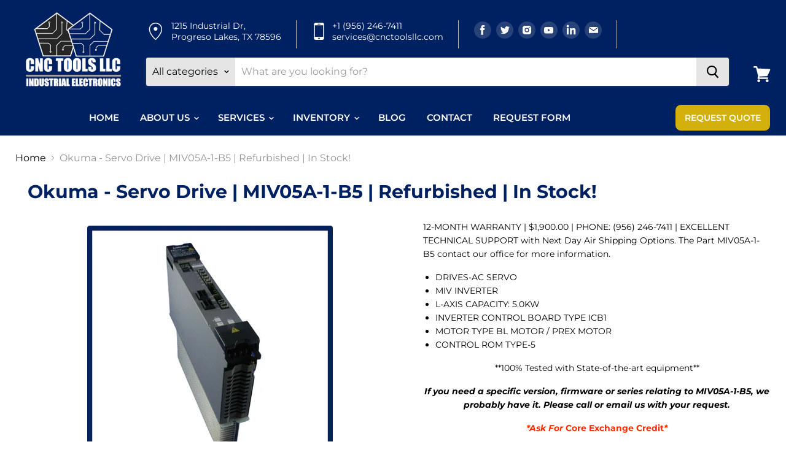

--- FILE ---
content_type: text/html; charset=utf-8
request_url: https://cnctoolsllc.com/products/okuma-servo-drive-miv05a-1-b5-refurbished-in-stock
body_size: 33613
content:
<!doctype html>
<html class="no-js no-touch" lang="en">
  <head>

    <!-- Google tag (gtag.js) -->
<script async src="https://www.googletagmanager.com/gtag/js?id=G-VPBZHC746M"></script>
<script>
  window.dataLayer = window.dataLayer || [];
  function gtag(){dataLayer.push(arguments);}
  gtag('js', new Date());

  gtag('config', 'G-VPBZHC746M');
</script>


<meta name="twitter:card" content="summary">  
<meta name="twitter:image" content="https://cnctoolsllc.com/cdn/shop/files/DBLogo_267x188.png?v=1670398802">

  
<meta name="google-site-verification" content="MlJLQ4QpkP6AgUJkloAZwTO9DbMfC787aIyNdSKr1nQ" />
    
    <meta charset="utf-8">
    <meta http-equiv="x-ua-compatible" content="IE=edge">

    <link rel="preconnect" href="https://cdn.shopify.com">
    <link rel="preconnect" href="https://fonts.shopifycdn.com">
    <link rel="preconnect" href="https://v.shopify.com">
    <link rel="preconnect" href="https://cdn.shopifycloud.com">

    <title>Okuma - Servo Drive | MIV05A-1-B5 | Refurbished | In Stock! — cnctoolsllc</title>

    
      <meta name="description" content="12-MONTH WARRANTY | $1,900.00 | PHONE: (956) 246-7411 | EXCELLENT TECHNICAL SUPPORT with Next Day Air Shipping Options. The Part MIV05A-1-B5 contact our office for more information. DRIVES-AC SERVO MIV INVERTER L-AXIS CAPACITY: 5.0KW INVERTER CONTROL BOARD TYPE ICB1 MOTOR TYPE BL MOTOR / PREX MOTOR CONTROL ROM TYPE-5 *">
    

    
  <link rel="shortcut icon" href="//cnctoolsllc.com/cdn/shop/files/logo_black_32x32.png?v=1765488285" type="image/png">


    
      <link rel="canonical" href="https://cnctoolsllc.com/products/okuma-servo-drive-miv05a-1-b5-refurbished-in-stock" />
    

    <meta name="viewport" content="width=device-width">

    
    















<meta property="og:site_name" content="cnctoolsllc">
<meta property="og:url" content="https://cnctoolsllc.com/products/okuma-servo-drive-miv05a-1-b5-refurbished-in-stock">
<meta property="og:title" content="Okuma - Servo Drive | MIV05A-1-B5 | Refurbished | In Stock!">
<meta property="og:type" content="website">
<meta property="og:description" content="12-MONTH WARRANTY | $1,900.00 | PHONE: (956) 246-7411 | EXCELLENT TECHNICAL SUPPORT with Next Day Air Shipping Options. The Part MIV05A-1-B5 contact our office for more information. DRIVES-AC SERVO MIV INVERTER L-AXIS CAPACITY: 5.0KW INVERTER CONTROL BOARD TYPE ICB1 MOTOR TYPE BL MOTOR / PREX MOTOR CONTROL ROM TYPE-5 *">




    
    
    

    
    
    <meta
      property="og:image"
      content="https://cnctoolsllc.com/cdn/shop/products/MIV05A-1-B5REF_1200x1200.png?v=1624639289"
    />
    <meta
      property="og:image:secure_url"
      content="https://cnctoolsllc.com/cdn/shop/products/MIV05A-1-B5REF_1200x1200.png?v=1624639289"
    />
    <meta property="og:image:width" content="1200" />
    <meta property="og:image:height" content="1200" />
    
    
    <meta property="og:image:alt" content="Social media image" />
  









  <meta name="twitter:site" content="@CNCTools3">








<meta name="twitter:title" content="Okuma - Servo Drive | MIV05A-1-B5 | Refurbished | In Stock!">
<meta name="twitter:description" content="12-MONTH WARRANTY | $1,900.00 | PHONE: (956) 246-7411 | EXCELLENT TECHNICAL SUPPORT with Next Day Air Shipping Options. The Part MIV05A-1-B5 contact our office for more information. DRIVES-AC SERVO MIV INVERTER L-AXIS CAPACITY: 5.0KW INVERTER CONTROL BOARD TYPE ICB1 MOTOR TYPE BL MOTOR / PREX MOTOR CONTROL ROM TYPE-5 *">


    
    
    
      
      
      <meta name="twitter:card" content="summary">
    
    
    <meta
      property="twitter:image"
      content="https://cnctoolsllc.com/cdn/shop/products/MIV05A-1-B5REF_1200x1200_crop_center.png?v=1624639289"
    />
    <meta property="twitter:image:width" content="1200" />
    <meta property="twitter:image:height" content="1200" />
    
    
    <meta property="twitter:image:alt" content="Social media image" />
  



    <link rel="preload" href="//cnctoolsllc.com/cdn/fonts/montserrat/montserrat_n6.1326b3e84230700ef15b3a29fb520639977513e0.woff2" as="font" crossorigin="anonymous">
    <link rel="preload" as="style" href="//cnctoolsllc.com/cdn/shop/t/5/assets/theme.scss.css?v=45837351510579384671763523372">

    <script>window.performance && window.performance.mark && window.performance.mark('shopify.content_for_header.start');</script><meta name="google-site-verification" content="ce7O3cBBWjStMyOCSZ-0vHnDZxv7_1FqnIDp1O6R7C8">
<meta name="facebook-domain-verification" content="x9boahh6lh4ecf5h1qaj972z8ii4uu">
<meta name="facebook-domain-verification" content="lkiel8akz0982vxks1x49bqnvozhbe">
<meta name="google-site-verification" content="njXorg5wBx9Pm0M00R_IOtG-uwhlpmrpdEJd8xyvQwE">
<meta id="shopify-digital-wallet" name="shopify-digital-wallet" content="/33720631433/digital_wallets/dialog">
<meta name="shopify-checkout-api-token" content="0b82c9846b5d24f6fb4b45776bc55713">
<meta id="in-context-paypal-metadata" data-shop-id="33720631433" data-venmo-supported="false" data-environment="production" data-locale="en_US" data-paypal-v4="true" data-currency="USD">
<link rel="alternate" type="application/json+oembed" href="https://cnctoolsllc.com/products/okuma-servo-drive-miv05a-1-b5-refurbished-in-stock.oembed">
<script async="async" src="/checkouts/internal/preloads.js?locale=en-US"></script>
<link rel="preconnect" href="https://shop.app" crossorigin="anonymous">
<script async="async" src="https://shop.app/checkouts/internal/preloads.js?locale=en-US&shop_id=33720631433" crossorigin="anonymous"></script>
<script id="apple-pay-shop-capabilities" type="application/json">{"shopId":33720631433,"countryCode":"US","currencyCode":"USD","merchantCapabilities":["supports3DS"],"merchantId":"gid:\/\/shopify\/Shop\/33720631433","merchantName":"cnctoolsllc","requiredBillingContactFields":["postalAddress","email"],"requiredShippingContactFields":["postalAddress","email"],"shippingType":"shipping","supportedNetworks":["visa","masterCard","amex","discover","elo","jcb"],"total":{"type":"pending","label":"cnctoolsllc","amount":"1.00"},"shopifyPaymentsEnabled":true,"supportsSubscriptions":true}</script>
<script id="shopify-features" type="application/json">{"accessToken":"0b82c9846b5d24f6fb4b45776bc55713","betas":["rich-media-storefront-analytics"],"domain":"cnctoolsllc.com","predictiveSearch":true,"shopId":33720631433,"locale":"en"}</script>
<script>var Shopify = Shopify || {};
Shopify.shop = "cnctoolsllc.myshopify.com";
Shopify.locale = "en";
Shopify.currency = {"active":"USD","rate":"1.0"};
Shopify.country = "US";
Shopify.theme = {"name":"Development theme of Empire","id":127938494601,"schema_name":"Empire","schema_version":"5.1.1","theme_store_id":838,"role":"main"};
Shopify.theme.handle = "null";
Shopify.theme.style = {"id":null,"handle":null};
Shopify.cdnHost = "cnctoolsllc.com/cdn";
Shopify.routes = Shopify.routes || {};
Shopify.routes.root = "/";</script>
<script type="module">!function(o){(o.Shopify=o.Shopify||{}).modules=!0}(window);</script>
<script>!function(o){function n(){var o=[];function n(){o.push(Array.prototype.slice.apply(arguments))}return n.q=o,n}var t=o.Shopify=o.Shopify||{};t.loadFeatures=n(),t.autoloadFeatures=n()}(window);</script>
<script>
  window.ShopifyPay = window.ShopifyPay || {};
  window.ShopifyPay.apiHost = "shop.app\/pay";
  window.ShopifyPay.redirectState = null;
</script>
<script id="shop-js-analytics" type="application/json">{"pageType":"product"}</script>
<script defer="defer" async type="module" src="//cnctoolsllc.com/cdn/shopifycloud/shop-js/modules/v2/client.init-shop-cart-sync_DlSlHazZ.en.esm.js"></script>
<script defer="defer" async type="module" src="//cnctoolsllc.com/cdn/shopifycloud/shop-js/modules/v2/chunk.common_D16XZWos.esm.js"></script>
<script type="module">
  await import("//cnctoolsllc.com/cdn/shopifycloud/shop-js/modules/v2/client.init-shop-cart-sync_DlSlHazZ.en.esm.js");
await import("//cnctoolsllc.com/cdn/shopifycloud/shop-js/modules/v2/chunk.common_D16XZWos.esm.js");

  window.Shopify.SignInWithShop?.initShopCartSync?.({"fedCMEnabled":true,"windoidEnabled":true});

</script>
<script>
  window.Shopify = window.Shopify || {};
  if (!window.Shopify.featureAssets) window.Shopify.featureAssets = {};
  window.Shopify.featureAssets['shop-js'] = {"shop-cart-sync":["modules/v2/client.shop-cart-sync_DKWYiEUO.en.esm.js","modules/v2/chunk.common_D16XZWos.esm.js"],"init-fed-cm":["modules/v2/client.init-fed-cm_vfPMjZAC.en.esm.js","modules/v2/chunk.common_D16XZWos.esm.js"],"init-shop-email-lookup-coordinator":["modules/v2/client.init-shop-email-lookup-coordinator_CR38P6MB.en.esm.js","modules/v2/chunk.common_D16XZWos.esm.js"],"init-shop-cart-sync":["modules/v2/client.init-shop-cart-sync_DlSlHazZ.en.esm.js","modules/v2/chunk.common_D16XZWos.esm.js"],"shop-cash-offers":["modules/v2/client.shop-cash-offers_CJw4IQ6B.en.esm.js","modules/v2/chunk.common_D16XZWos.esm.js","modules/v2/chunk.modal_UwFWkumu.esm.js"],"shop-toast-manager":["modules/v2/client.shop-toast-manager_BY778Uv6.en.esm.js","modules/v2/chunk.common_D16XZWos.esm.js"],"init-windoid":["modules/v2/client.init-windoid_DVhZdEm3.en.esm.js","modules/v2/chunk.common_D16XZWos.esm.js"],"shop-button":["modules/v2/client.shop-button_D2ZzKUPa.en.esm.js","modules/v2/chunk.common_D16XZWos.esm.js"],"avatar":["modules/v2/client.avatar_BTnouDA3.en.esm.js"],"init-customer-accounts-sign-up":["modules/v2/client.init-customer-accounts-sign-up_CQZUmjGN.en.esm.js","modules/v2/client.shop-login-button_Cu5K-F7X.en.esm.js","modules/v2/chunk.common_D16XZWos.esm.js","modules/v2/chunk.modal_UwFWkumu.esm.js"],"pay-button":["modules/v2/client.pay-button_CcBqbGU7.en.esm.js","modules/v2/chunk.common_D16XZWos.esm.js"],"init-shop-for-new-customer-accounts":["modules/v2/client.init-shop-for-new-customer-accounts_B5DR5JTE.en.esm.js","modules/v2/client.shop-login-button_Cu5K-F7X.en.esm.js","modules/v2/chunk.common_D16XZWos.esm.js","modules/v2/chunk.modal_UwFWkumu.esm.js"],"shop-login-button":["modules/v2/client.shop-login-button_Cu5K-F7X.en.esm.js","modules/v2/chunk.common_D16XZWos.esm.js","modules/v2/chunk.modal_UwFWkumu.esm.js"],"shop-follow-button":["modules/v2/client.shop-follow-button_BX8Slf17.en.esm.js","modules/v2/chunk.common_D16XZWos.esm.js","modules/v2/chunk.modal_UwFWkumu.esm.js"],"init-customer-accounts":["modules/v2/client.init-customer-accounts_DjKkmQ2w.en.esm.js","modules/v2/client.shop-login-button_Cu5K-F7X.en.esm.js","modules/v2/chunk.common_D16XZWos.esm.js","modules/v2/chunk.modal_UwFWkumu.esm.js"],"lead-capture":["modules/v2/client.lead-capture_ChWCg7nV.en.esm.js","modules/v2/chunk.common_D16XZWos.esm.js","modules/v2/chunk.modal_UwFWkumu.esm.js"],"checkout-modal":["modules/v2/client.checkout-modal_DPnpVyv-.en.esm.js","modules/v2/chunk.common_D16XZWos.esm.js","modules/v2/chunk.modal_UwFWkumu.esm.js"],"shop-login":["modules/v2/client.shop-login_leRXJtcZ.en.esm.js","modules/v2/chunk.common_D16XZWos.esm.js","modules/v2/chunk.modal_UwFWkumu.esm.js"],"payment-terms":["modules/v2/client.payment-terms_Bp9K0NXD.en.esm.js","modules/v2/chunk.common_D16XZWos.esm.js","modules/v2/chunk.modal_UwFWkumu.esm.js"]};
</script>
<script>(function() {
  var isLoaded = false;
  function asyncLoad() {
    if (isLoaded) return;
    isLoaded = true;
    var urls = ["https:\/\/formbuilder.hulkapps.com\/skeletopapp.js?shop=cnctoolsllc.myshopify.com"];
    for (var i = 0; i < urls.length; i++) {
      var s = document.createElement('script');
      s.type = 'text/javascript';
      s.async = true;
      s.src = urls[i];
      var x = document.getElementsByTagName('script')[0];
      x.parentNode.insertBefore(s, x);
    }
  };
  if(window.attachEvent) {
    window.attachEvent('onload', asyncLoad);
  } else {
    window.addEventListener('load', asyncLoad, false);
  }
})();</script>
<script id="__st">var __st={"a":33720631433,"offset":-21600,"reqid":"c29ccf0a-f390-4b76-bceb-e6e93cda90cd-1768583627","pageurl":"cnctoolsllc.com\/products\/okuma-servo-drive-miv05a-1-b5-refurbished-in-stock","u":"e7bc0e89e95b","p":"product","rtyp":"product","rid":6604602900617};</script>
<script>window.ShopifyPaypalV4VisibilityTracking = true;</script>
<script id="captcha-bootstrap">!function(){'use strict';const t='contact',e='account',n='new_comment',o=[[t,t],['blogs',n],['comments',n],[t,'customer']],c=[[e,'customer_login'],[e,'guest_login'],[e,'recover_customer_password'],[e,'create_customer']],r=t=>t.map((([t,e])=>`form[action*='/${t}']:not([data-nocaptcha='true']) input[name='form_type'][value='${e}']`)).join(','),a=t=>()=>t?[...document.querySelectorAll(t)].map((t=>t.form)):[];function s(){const t=[...o],e=r(t);return a(e)}const i='password',u='form_key',d=['recaptcha-v3-token','g-recaptcha-response','h-captcha-response',i],f=()=>{try{return window.sessionStorage}catch{return}},m='__shopify_v',_=t=>t.elements[u];function p(t,e,n=!1){try{const o=window.sessionStorage,c=JSON.parse(o.getItem(e)),{data:r}=function(t){const{data:e,action:n}=t;return t[m]||n?{data:e,action:n}:{data:t,action:n}}(c);for(const[e,n]of Object.entries(r))t.elements[e]&&(t.elements[e].value=n);n&&o.removeItem(e)}catch(o){console.error('form repopulation failed',{error:o})}}const l='form_type',E='cptcha';function T(t){t.dataset[E]=!0}const w=window,h=w.document,L='Shopify',v='ce_forms',y='captcha';let A=!1;((t,e)=>{const n=(g='f06e6c50-85a8-45c8-87d0-21a2b65856fe',I='https://cdn.shopify.com/shopifycloud/storefront-forms-hcaptcha/ce_storefront_forms_captcha_hcaptcha.v1.5.2.iife.js',D={infoText:'Protected by hCaptcha',privacyText:'Privacy',termsText:'Terms'},(t,e,n)=>{const o=w[L][v],c=o.bindForm;if(c)return c(t,g,e,D).then(n);var r;o.q.push([[t,g,e,D],n]),r=I,A||(h.body.append(Object.assign(h.createElement('script'),{id:'captcha-provider',async:!0,src:r})),A=!0)});var g,I,D;w[L]=w[L]||{},w[L][v]=w[L][v]||{},w[L][v].q=[],w[L][y]=w[L][y]||{},w[L][y].protect=function(t,e){n(t,void 0,e),T(t)},Object.freeze(w[L][y]),function(t,e,n,w,h,L){const[v,y,A,g]=function(t,e,n){const i=e?o:[],u=t?c:[],d=[...i,...u],f=r(d),m=r(i),_=r(d.filter((([t,e])=>n.includes(e))));return[a(f),a(m),a(_),s()]}(w,h,L),I=t=>{const e=t.target;return e instanceof HTMLFormElement?e:e&&e.form},D=t=>v().includes(t);t.addEventListener('submit',(t=>{const e=I(t);if(!e)return;const n=D(e)&&!e.dataset.hcaptchaBound&&!e.dataset.recaptchaBound,o=_(e),c=g().includes(e)&&(!o||!o.value);(n||c)&&t.preventDefault(),c&&!n&&(function(t){try{if(!f())return;!function(t){const e=f();if(!e)return;const n=_(t);if(!n)return;const o=n.value;o&&e.removeItem(o)}(t);const e=Array.from(Array(32),(()=>Math.random().toString(36)[2])).join('');!function(t,e){_(t)||t.append(Object.assign(document.createElement('input'),{type:'hidden',name:u})),t.elements[u].value=e}(t,e),function(t,e){const n=f();if(!n)return;const o=[...t.querySelectorAll(`input[type='${i}']`)].map((({name:t})=>t)),c=[...d,...o],r={};for(const[a,s]of new FormData(t).entries())c.includes(a)||(r[a]=s);n.setItem(e,JSON.stringify({[m]:1,action:t.action,data:r}))}(t,e)}catch(e){console.error('failed to persist form',e)}}(e),e.submit())}));const S=(t,e)=>{t&&!t.dataset[E]&&(n(t,e.some((e=>e===t))),T(t))};for(const o of['focusin','change'])t.addEventListener(o,(t=>{const e=I(t);D(e)&&S(e,y())}));const B=e.get('form_key'),M=e.get(l),P=B&&M;t.addEventListener('DOMContentLoaded',(()=>{const t=y();if(P)for(const e of t)e.elements[l].value===M&&p(e,B);[...new Set([...A(),...v().filter((t=>'true'===t.dataset.shopifyCaptcha))])].forEach((e=>S(e,t)))}))}(h,new URLSearchParams(w.location.search),n,t,e,['guest_login'])})(!0,!0)}();</script>
<script integrity="sha256-4kQ18oKyAcykRKYeNunJcIwy7WH5gtpwJnB7kiuLZ1E=" data-source-attribution="shopify.loadfeatures" defer="defer" src="//cnctoolsllc.com/cdn/shopifycloud/storefront/assets/storefront/load_feature-a0a9edcb.js" crossorigin="anonymous"></script>
<script crossorigin="anonymous" defer="defer" src="//cnctoolsllc.com/cdn/shopifycloud/storefront/assets/shopify_pay/storefront-65b4c6d7.js?v=20250812"></script>
<script data-source-attribution="shopify.dynamic_checkout.dynamic.init">var Shopify=Shopify||{};Shopify.PaymentButton=Shopify.PaymentButton||{isStorefrontPortableWallets:!0,init:function(){window.Shopify.PaymentButton.init=function(){};var t=document.createElement("script");t.src="https://cnctoolsllc.com/cdn/shopifycloud/portable-wallets/latest/portable-wallets.en.js",t.type="module",document.head.appendChild(t)}};
</script>
<script data-source-attribution="shopify.dynamic_checkout.buyer_consent">
  function portableWalletsHideBuyerConsent(e){var t=document.getElementById("shopify-buyer-consent"),n=document.getElementById("shopify-subscription-policy-button");t&&n&&(t.classList.add("hidden"),t.setAttribute("aria-hidden","true"),n.removeEventListener("click",e))}function portableWalletsShowBuyerConsent(e){var t=document.getElementById("shopify-buyer-consent"),n=document.getElementById("shopify-subscription-policy-button");t&&n&&(t.classList.remove("hidden"),t.removeAttribute("aria-hidden"),n.addEventListener("click",e))}window.Shopify?.PaymentButton&&(window.Shopify.PaymentButton.hideBuyerConsent=portableWalletsHideBuyerConsent,window.Shopify.PaymentButton.showBuyerConsent=portableWalletsShowBuyerConsent);
</script>
<script>
  function portableWalletsCleanup(e){e&&e.src&&console.error("Failed to load portable wallets script "+e.src);var t=document.querySelectorAll("shopify-accelerated-checkout .shopify-payment-button__skeleton, shopify-accelerated-checkout-cart .wallet-cart-button__skeleton"),e=document.getElementById("shopify-buyer-consent");for(let e=0;e<t.length;e++)t[e].remove();e&&e.remove()}function portableWalletsNotLoadedAsModule(e){e instanceof ErrorEvent&&"string"==typeof e.message&&e.message.includes("import.meta")&&"string"==typeof e.filename&&e.filename.includes("portable-wallets")&&(window.removeEventListener("error",portableWalletsNotLoadedAsModule),window.Shopify.PaymentButton.failedToLoad=e,"loading"===document.readyState?document.addEventListener("DOMContentLoaded",window.Shopify.PaymentButton.init):window.Shopify.PaymentButton.init())}window.addEventListener("error",portableWalletsNotLoadedAsModule);
</script>

<script type="module" src="https://cnctoolsllc.com/cdn/shopifycloud/portable-wallets/latest/portable-wallets.en.js" onError="portableWalletsCleanup(this)" crossorigin="anonymous"></script>
<script nomodule>
  document.addEventListener("DOMContentLoaded", portableWalletsCleanup);
</script>

<link id="shopify-accelerated-checkout-styles" rel="stylesheet" media="screen" href="https://cnctoolsllc.com/cdn/shopifycloud/portable-wallets/latest/accelerated-checkout-backwards-compat.css" crossorigin="anonymous">
<style id="shopify-accelerated-checkout-cart">
        #shopify-buyer-consent {
  margin-top: 1em;
  display: inline-block;
  width: 100%;
}

#shopify-buyer-consent.hidden {
  display: none;
}

#shopify-subscription-policy-button {
  background: none;
  border: none;
  padding: 0;
  text-decoration: underline;
  font-size: inherit;
  cursor: pointer;
}

#shopify-subscription-policy-button::before {
  box-shadow: none;
}

      </style>

<script>window.performance && window.performance.mark && window.performance.mark('shopify.content_for_header.end');</script>

    <link href="//cnctoolsllc.com/cdn/shop/t/5/assets/theme.scss.css?v=45837351510579384671763523372" rel="stylesheet" type="text/css" media="all" />
    <link href="//cnctoolsllc.com/cdn/shop/t/5/assets/custom.css?v=82300975559586113571669195061" rel="stylesheet" type="text/css" media="all" />
    <link href="//cnctoolsllc.com/cdn/shop/t/5/assets/responsive.css?v=66698573098511140511668430927" rel="stylesheet" type="text/css" media="all" />
     <link href="//cnctoolsllc.com/cdn/shop/t/5/assets/new_custom.css?v=16793837140428542451672218610" rel="stylesheet" type="text/css" media="all" />
    <link rel="stylesheet" href="https://cdn.shopify.com/shopifycloud/shopify-plyr/v1.0/shopify-plyr.css">
    
    <!-- Global site tag (gtag.js) - Google Ads: 605941583 -->
<script async src="https://www.googletagmanager.com/gtag/js?id=AW-605941583"></script>
<script>
  window.dataLayer = window.dataLayer || [];
  function gtag(){dataLayer.push(arguments);}
  gtag('js', new Date());


  gtag('config', 'AW-605941583');
</script>
    <script>(function(w,d,t,r,u){var f,n,i;w[u]=w[u]||[],f=function(){var o={ti:"187033994", enableAutoSpaTracking: true};o.q=w[u],w[u]=new UET(o),w[u].push("pageLoad")},n=d.createElement(t),n.src=r,n.async=1,n.onload=n.onreadystatechange=function(){var s=this.readyState;s&&s!=="loaded"&&s!=="complete"||(f(),n.onload=n.onreadystatechange=null)},i=d.getElementsByTagName(t)[0],i.parentNode.insertBefore(n,i)})(window,document,"script","//bat.bing.com/bat.js","uetq");</script>
  <link rel="apple-touch-icon" sizes="180x180" href="https://cdn.shopify.com/s/files/1/0337/2063/1433/files/STORE.png?v=1750931700.png">

  <meta name="google-site-verification" content="aa9CUx8pVoXer5-d0DIllezdUvmu2pSpMbSw2E4t8R8" />

  <!-- BEGIN app block: shopify://apps/rt-terms-and-conditions-box/blocks/app-embed/17661ca5-aeea-41b9-8091-d8f7233e8b22 --><script type='text/javascript'>
  window.roarJs = window.roarJs || {};
      roarJs.LegalConfig = {
          metafields: {
          shop: "cnctoolsllc.myshopify.com",
          settings: {"enabled":"1","param":{"message":"I have read and agreed with the {link}","error_message":"Please agree to the Terms and Conditions before making a purchase!","error_display":"dialog","greeting":{"enabled":"0","message":"Please agree to the T\u0026C before purchasing!","delay":"1"},"link_order":["link"],"links":{"link":{"label":"terms and conditions","target":"_blank","url":"https:\/\/cnctoolsllc.com\/pages\/terms","policy":"terms-of-service"}},"force_enabled":"0","optional":"0","optional_message_enabled":"0","optional_message_value":"Thank you! The page will be moved to the checkout page.","optional_checkbox_hidden":"0","time_enabled":"1","time_label":"Agreed to the Terms and Conditions on","checkbox":"1"},"popup":{"title":"Terms and Conditions","width":"600","button":"Process to Checkout","icon_color":"#65b5eb"},"style":{"checkbox":{"size":"20","color":"#0075ff"},"message":{"font":"inherit","size":"14","customized":{"enabled":"1","color":"#212b36","accent":"#0075ff","error":"#de3618"},"align":"inherit","padding":{"top":"0","right":"0","bottom":"0","left":"0"}}},"only1":"true","installer":[]},
          moneyFormat: "${{amount}}"
      }
  }
</script>
<script src='https://cdn.shopify.com/extensions/019a2c75-764c-7925-b253-e24466484d41/legal-7/assets/legal.js' defer></script>


<!-- END app block --><link href="https://cdn.shopify.com/extensions/019a2c75-764c-7925-b253-e24466484d41/legal-7/assets/legal.css" rel="stylesheet" type="text/css" media="all">
<link href="https://monorail-edge.shopifysvc.com" rel="dns-prefetch">
<script>(function(){if ("sendBeacon" in navigator && "performance" in window) {try {var session_token_from_headers = performance.getEntriesByType('navigation')[0].serverTiming.find(x => x.name == '_s').description;} catch {var session_token_from_headers = undefined;}var session_cookie_matches = document.cookie.match(/_shopify_s=([^;]*)/);var session_token_from_cookie = session_cookie_matches && session_cookie_matches.length === 2 ? session_cookie_matches[1] : "";var session_token = session_token_from_headers || session_token_from_cookie || "";function handle_abandonment_event(e) {var entries = performance.getEntries().filter(function(entry) {return /monorail-edge.shopifysvc.com/.test(entry.name);});if (!window.abandonment_tracked && entries.length === 0) {window.abandonment_tracked = true;var currentMs = Date.now();var navigation_start = performance.timing.navigationStart;var payload = {shop_id: 33720631433,url: window.location.href,navigation_start,duration: currentMs - navigation_start,session_token,page_type: "product"};window.navigator.sendBeacon("https://monorail-edge.shopifysvc.com/v1/produce", JSON.stringify({schema_id: "online_store_buyer_site_abandonment/1.1",payload: payload,metadata: {event_created_at_ms: currentMs,event_sent_at_ms: currentMs}}));}}window.addEventListener('pagehide', handle_abandonment_event);}}());</script>
<script id="web-pixels-manager-setup">(function e(e,d,r,n,o){if(void 0===o&&(o={}),!Boolean(null===(a=null===(i=window.Shopify)||void 0===i?void 0:i.analytics)||void 0===a?void 0:a.replayQueue)){var i,a;window.Shopify=window.Shopify||{};var t=window.Shopify;t.analytics=t.analytics||{};var s=t.analytics;s.replayQueue=[],s.publish=function(e,d,r){return s.replayQueue.push([e,d,r]),!0};try{self.performance.mark("wpm:start")}catch(e){}var l=function(){var e={modern:/Edge?\/(1{2}[4-9]|1[2-9]\d|[2-9]\d{2}|\d{4,})\.\d+(\.\d+|)|Firefox\/(1{2}[4-9]|1[2-9]\d|[2-9]\d{2}|\d{4,})\.\d+(\.\d+|)|Chrom(ium|e)\/(9{2}|\d{3,})\.\d+(\.\d+|)|(Maci|X1{2}).+ Version\/(15\.\d+|(1[6-9]|[2-9]\d|\d{3,})\.\d+)([,.]\d+|)( \(\w+\)|)( Mobile\/\w+|) Safari\/|Chrome.+OPR\/(9{2}|\d{3,})\.\d+\.\d+|(CPU[ +]OS|iPhone[ +]OS|CPU[ +]iPhone|CPU IPhone OS|CPU iPad OS)[ +]+(15[._]\d+|(1[6-9]|[2-9]\d|\d{3,})[._]\d+)([._]\d+|)|Android:?[ /-](13[3-9]|1[4-9]\d|[2-9]\d{2}|\d{4,})(\.\d+|)(\.\d+|)|Android.+Firefox\/(13[5-9]|1[4-9]\d|[2-9]\d{2}|\d{4,})\.\d+(\.\d+|)|Android.+Chrom(ium|e)\/(13[3-9]|1[4-9]\d|[2-9]\d{2}|\d{4,})\.\d+(\.\d+|)|SamsungBrowser\/([2-9]\d|\d{3,})\.\d+/,legacy:/Edge?\/(1[6-9]|[2-9]\d|\d{3,})\.\d+(\.\d+|)|Firefox\/(5[4-9]|[6-9]\d|\d{3,})\.\d+(\.\d+|)|Chrom(ium|e)\/(5[1-9]|[6-9]\d|\d{3,})\.\d+(\.\d+|)([\d.]+$|.*Safari\/(?![\d.]+ Edge\/[\d.]+$))|(Maci|X1{2}).+ Version\/(10\.\d+|(1[1-9]|[2-9]\d|\d{3,})\.\d+)([,.]\d+|)( \(\w+\)|)( Mobile\/\w+|) Safari\/|Chrome.+OPR\/(3[89]|[4-9]\d|\d{3,})\.\d+\.\d+|(CPU[ +]OS|iPhone[ +]OS|CPU[ +]iPhone|CPU IPhone OS|CPU iPad OS)[ +]+(10[._]\d+|(1[1-9]|[2-9]\d|\d{3,})[._]\d+)([._]\d+|)|Android:?[ /-](13[3-9]|1[4-9]\d|[2-9]\d{2}|\d{4,})(\.\d+|)(\.\d+|)|Mobile Safari.+OPR\/([89]\d|\d{3,})\.\d+\.\d+|Android.+Firefox\/(13[5-9]|1[4-9]\d|[2-9]\d{2}|\d{4,})\.\d+(\.\d+|)|Android.+Chrom(ium|e)\/(13[3-9]|1[4-9]\d|[2-9]\d{2}|\d{4,})\.\d+(\.\d+|)|Android.+(UC? ?Browser|UCWEB|U3)[ /]?(15\.([5-9]|\d{2,})|(1[6-9]|[2-9]\d|\d{3,})\.\d+)\.\d+|SamsungBrowser\/(5\.\d+|([6-9]|\d{2,})\.\d+)|Android.+MQ{2}Browser\/(14(\.(9|\d{2,})|)|(1[5-9]|[2-9]\d|\d{3,})(\.\d+|))(\.\d+|)|K[Aa][Ii]OS\/(3\.\d+|([4-9]|\d{2,})\.\d+)(\.\d+|)/},d=e.modern,r=e.legacy,n=navigator.userAgent;return n.match(d)?"modern":n.match(r)?"legacy":"unknown"}(),u="modern"===l?"modern":"legacy",c=(null!=n?n:{modern:"",legacy:""})[u],f=function(e){return[e.baseUrl,"/wpm","/b",e.hashVersion,"modern"===e.buildTarget?"m":"l",".js"].join("")}({baseUrl:d,hashVersion:r,buildTarget:u}),m=function(e){var d=e.version,r=e.bundleTarget,n=e.surface,o=e.pageUrl,i=e.monorailEndpoint;return{emit:function(e){var a=e.status,t=e.errorMsg,s=(new Date).getTime(),l=JSON.stringify({metadata:{event_sent_at_ms:s},events:[{schema_id:"web_pixels_manager_load/3.1",payload:{version:d,bundle_target:r,page_url:o,status:a,surface:n,error_msg:t},metadata:{event_created_at_ms:s}}]});if(!i)return console&&console.warn&&console.warn("[Web Pixels Manager] No Monorail endpoint provided, skipping logging."),!1;try{return self.navigator.sendBeacon.bind(self.navigator)(i,l)}catch(e){}var u=new XMLHttpRequest;try{return u.open("POST",i,!0),u.setRequestHeader("Content-Type","text/plain"),u.send(l),!0}catch(e){return console&&console.warn&&console.warn("[Web Pixels Manager] Got an unhandled error while logging to Monorail."),!1}}}}({version:r,bundleTarget:l,surface:e.surface,pageUrl:self.location.href,monorailEndpoint:e.monorailEndpoint});try{o.browserTarget=l,function(e){var d=e.src,r=e.async,n=void 0===r||r,o=e.onload,i=e.onerror,a=e.sri,t=e.scriptDataAttributes,s=void 0===t?{}:t,l=document.createElement("script"),u=document.querySelector("head"),c=document.querySelector("body");if(l.async=n,l.src=d,a&&(l.integrity=a,l.crossOrigin="anonymous"),s)for(var f in s)if(Object.prototype.hasOwnProperty.call(s,f))try{l.dataset[f]=s[f]}catch(e){}if(o&&l.addEventListener("load",o),i&&l.addEventListener("error",i),u)u.appendChild(l);else{if(!c)throw new Error("Did not find a head or body element to append the script");c.appendChild(l)}}({src:f,async:!0,onload:function(){if(!function(){var e,d;return Boolean(null===(d=null===(e=window.Shopify)||void 0===e?void 0:e.analytics)||void 0===d?void 0:d.initialized)}()){var d=window.webPixelsManager.init(e)||void 0;if(d){var r=window.Shopify.analytics;r.replayQueue.forEach((function(e){var r=e[0],n=e[1],o=e[2];d.publishCustomEvent(r,n,o)})),r.replayQueue=[],r.publish=d.publishCustomEvent,r.visitor=d.visitor,r.initialized=!0}}},onerror:function(){return m.emit({status:"failed",errorMsg:"".concat(f," has failed to load")})},sri:function(e){var d=/^sha384-[A-Za-z0-9+/=]+$/;return"string"==typeof e&&d.test(e)}(c)?c:"",scriptDataAttributes:o}),m.emit({status:"loading"})}catch(e){m.emit({status:"failed",errorMsg:(null==e?void 0:e.message)||"Unknown error"})}}})({shopId: 33720631433,storefrontBaseUrl: "https://cnctoolsllc.com",extensionsBaseUrl: "https://extensions.shopifycdn.com/cdn/shopifycloud/web-pixels-manager",monorailEndpoint: "https://monorail-edge.shopifysvc.com/unstable/produce_batch",surface: "storefront-renderer",enabledBetaFlags: ["2dca8a86"],webPixelsConfigList: [{"id":"466911369","configuration":"{\"config\":\"{\\\"google_tag_ids\\\":[\\\"AW-811379633\\\",\\\"GT-PHCMMS4\\\"],\\\"target_country\\\":\\\"US\\\",\\\"gtag_events\\\":[{\\\"type\\\":\\\"begin_checkout\\\",\\\"action_label\\\":\\\"AW-811379633\\\/mfejCNTD_9kBELHX8oID\\\"},{\\\"type\\\":\\\"search\\\",\\\"action_label\\\":\\\"AW-811379633\\\/DPrACNfD_9kBELHX8oID\\\"},{\\\"type\\\":\\\"view_item\\\",\\\"action_label\\\":[\\\"AW-811379633\\\/RXXtCM7D_9kBELHX8oID\\\",\\\"MC-W7LVD6TFYG\\\"]},{\\\"type\\\":\\\"purchase\\\",\\\"action_label\\\":[\\\"AW-811379633\\\/ZnsRCMvD_9kBELHX8oID\\\",\\\"MC-W7LVD6TFYG\\\"]},{\\\"type\\\":\\\"page_view\\\",\\\"action_label\\\":[\\\"AW-811379633\\\/YuH6CMjD_9kBELHX8oID\\\",\\\"MC-W7LVD6TFYG\\\"]},{\\\"type\\\":\\\"add_payment_info\\\",\\\"action_label\\\":\\\"AW-811379633\\\/X2r4CIXF_9kBELHX8oID\\\"},{\\\"type\\\":\\\"add_to_cart\\\",\\\"action_label\\\":\\\"AW-811379633\\\/-Pv8CNHD_9kBELHX8oID\\\"}],\\\"enable_monitoring_mode\\\":false}\"}","eventPayloadVersion":"v1","runtimeContext":"OPEN","scriptVersion":"b2a88bafab3e21179ed38636efcd8a93","type":"APP","apiClientId":1780363,"privacyPurposes":[],"dataSharingAdjustments":{"protectedCustomerApprovalScopes":["read_customer_address","read_customer_email","read_customer_name","read_customer_personal_data","read_customer_phone"]}},{"id":"187662473","configuration":"{\"pixel_id\":\"1353673981789794\",\"pixel_type\":\"facebook_pixel\",\"metaapp_system_user_token\":\"-\"}","eventPayloadVersion":"v1","runtimeContext":"OPEN","scriptVersion":"ca16bc87fe92b6042fbaa3acc2fbdaa6","type":"APP","apiClientId":2329312,"privacyPurposes":["ANALYTICS","MARKETING","SALE_OF_DATA"],"dataSharingAdjustments":{"protectedCustomerApprovalScopes":["read_customer_address","read_customer_email","read_customer_name","read_customer_personal_data","read_customer_phone"]}},{"id":"129958025","eventPayloadVersion":"1","runtimeContext":"LAX","scriptVersion":"1","type":"CUSTOM","privacyPurposes":[],"name":"GTM- Data Layer "},{"id":"shopify-app-pixel","configuration":"{}","eventPayloadVersion":"v1","runtimeContext":"STRICT","scriptVersion":"0450","apiClientId":"shopify-pixel","type":"APP","privacyPurposes":["ANALYTICS","MARKETING"]},{"id":"shopify-custom-pixel","eventPayloadVersion":"v1","runtimeContext":"LAX","scriptVersion":"0450","apiClientId":"shopify-pixel","type":"CUSTOM","privacyPurposes":["ANALYTICS","MARKETING"]}],isMerchantRequest: false,initData: {"shop":{"name":"cnctoolsllc","paymentSettings":{"currencyCode":"USD"},"myshopifyDomain":"cnctoolsllc.myshopify.com","countryCode":"US","storefrontUrl":"https:\/\/cnctoolsllc.com"},"customer":null,"cart":null,"checkout":null,"productVariants":[{"price":{"amount":1900.0,"currencyCode":"USD"},"product":{"title":"Okuma - Servo Drive | MIV05A-1-B5 | Refurbished | In Stock!","vendor":"cnctoolsllc","id":"6604602900617","untranslatedTitle":"Okuma - Servo Drive | MIV05A-1-B5 | Refurbished | In Stock!","url":"\/products\/okuma-servo-drive-miv05a-1-b5-refurbished-in-stock","type":"Servo Drive"},"id":"39428294017161","image":{"src":"\/\/cnctoolsllc.com\/cdn\/shop\/products\/MIV05A-1-B5REF.png?v=1624639289"},"sku":"MIV05A-1-B5-f","title":"Default Title","untranslatedTitle":"Default Title"}],"purchasingCompany":null},},"https://cnctoolsllc.com/cdn","fcfee988w5aeb613cpc8e4bc33m6693e112",{"modern":"","legacy":""},{"shopId":"33720631433","storefrontBaseUrl":"https:\/\/cnctoolsllc.com","extensionBaseUrl":"https:\/\/extensions.shopifycdn.com\/cdn\/shopifycloud\/web-pixels-manager","surface":"storefront-renderer","enabledBetaFlags":"[\"2dca8a86\"]","isMerchantRequest":"false","hashVersion":"fcfee988w5aeb613cpc8e4bc33m6693e112","publish":"custom","events":"[[\"page_viewed\",{}],[\"product_viewed\",{\"productVariant\":{\"price\":{\"amount\":1900.0,\"currencyCode\":\"USD\"},\"product\":{\"title\":\"Okuma - Servo Drive | MIV05A-1-B5 | Refurbished | In Stock!\",\"vendor\":\"cnctoolsllc\",\"id\":\"6604602900617\",\"untranslatedTitle\":\"Okuma - Servo Drive | MIV05A-1-B5 | Refurbished | In Stock!\",\"url\":\"\/products\/okuma-servo-drive-miv05a-1-b5-refurbished-in-stock\",\"type\":\"Servo Drive\"},\"id\":\"39428294017161\",\"image\":{\"src\":\"\/\/cnctoolsllc.com\/cdn\/shop\/products\/MIV05A-1-B5REF.png?v=1624639289\"},\"sku\":\"MIV05A-1-B5-f\",\"title\":\"Default Title\",\"untranslatedTitle\":\"Default Title\"}}]]"});</script><script>
  window.ShopifyAnalytics = window.ShopifyAnalytics || {};
  window.ShopifyAnalytics.meta = window.ShopifyAnalytics.meta || {};
  window.ShopifyAnalytics.meta.currency = 'USD';
  var meta = {"product":{"id":6604602900617,"gid":"gid:\/\/shopify\/Product\/6604602900617","vendor":"cnctoolsllc","type":"Servo Drive","handle":"okuma-servo-drive-miv05a-1-b5-refurbished-in-stock","variants":[{"id":39428294017161,"price":190000,"name":"Okuma - Servo Drive | MIV05A-1-B5 | Refurbished | In Stock!","public_title":null,"sku":"MIV05A-1-B5-f"}],"remote":false},"page":{"pageType":"product","resourceType":"product","resourceId":6604602900617,"requestId":"c29ccf0a-f390-4b76-bceb-e6e93cda90cd-1768583627"}};
  for (var attr in meta) {
    window.ShopifyAnalytics.meta[attr] = meta[attr];
  }
</script>
<script class="analytics">
  (function () {
    var customDocumentWrite = function(content) {
      var jquery = null;

      if (window.jQuery) {
        jquery = window.jQuery;
      } else if (window.Checkout && window.Checkout.$) {
        jquery = window.Checkout.$;
      }

      if (jquery) {
        jquery('body').append(content);
      }
    };

    var hasLoggedConversion = function(token) {
      if (token) {
        return document.cookie.indexOf('loggedConversion=' + token) !== -1;
      }
      return false;
    }

    var setCookieIfConversion = function(token) {
      if (token) {
        var twoMonthsFromNow = new Date(Date.now());
        twoMonthsFromNow.setMonth(twoMonthsFromNow.getMonth() + 2);

        document.cookie = 'loggedConversion=' + token + '; expires=' + twoMonthsFromNow;
      }
    }

    var trekkie = window.ShopifyAnalytics.lib = window.trekkie = window.trekkie || [];
    if (trekkie.integrations) {
      return;
    }
    trekkie.methods = [
      'identify',
      'page',
      'ready',
      'track',
      'trackForm',
      'trackLink'
    ];
    trekkie.factory = function(method) {
      return function() {
        var args = Array.prototype.slice.call(arguments);
        args.unshift(method);
        trekkie.push(args);
        return trekkie;
      };
    };
    for (var i = 0; i < trekkie.methods.length; i++) {
      var key = trekkie.methods[i];
      trekkie[key] = trekkie.factory(key);
    }
    trekkie.load = function(config) {
      trekkie.config = config || {};
      trekkie.config.initialDocumentCookie = document.cookie;
      var first = document.getElementsByTagName('script')[0];
      var script = document.createElement('script');
      script.type = 'text/javascript';
      script.onerror = function(e) {
        var scriptFallback = document.createElement('script');
        scriptFallback.type = 'text/javascript';
        scriptFallback.onerror = function(error) {
                var Monorail = {
      produce: function produce(monorailDomain, schemaId, payload) {
        var currentMs = new Date().getTime();
        var event = {
          schema_id: schemaId,
          payload: payload,
          metadata: {
            event_created_at_ms: currentMs,
            event_sent_at_ms: currentMs
          }
        };
        return Monorail.sendRequest("https://" + monorailDomain + "/v1/produce", JSON.stringify(event));
      },
      sendRequest: function sendRequest(endpointUrl, payload) {
        // Try the sendBeacon API
        if (window && window.navigator && typeof window.navigator.sendBeacon === 'function' && typeof window.Blob === 'function' && !Monorail.isIos12()) {
          var blobData = new window.Blob([payload], {
            type: 'text/plain'
          });

          if (window.navigator.sendBeacon(endpointUrl, blobData)) {
            return true;
          } // sendBeacon was not successful

        } // XHR beacon

        var xhr = new XMLHttpRequest();

        try {
          xhr.open('POST', endpointUrl);
          xhr.setRequestHeader('Content-Type', 'text/plain');
          xhr.send(payload);
        } catch (e) {
          console.log(e);
        }

        return false;
      },
      isIos12: function isIos12() {
        return window.navigator.userAgent.lastIndexOf('iPhone; CPU iPhone OS 12_') !== -1 || window.navigator.userAgent.lastIndexOf('iPad; CPU OS 12_') !== -1;
      }
    };
    Monorail.produce('monorail-edge.shopifysvc.com',
      'trekkie_storefront_load_errors/1.1',
      {shop_id: 33720631433,
      theme_id: 127938494601,
      app_name: "storefront",
      context_url: window.location.href,
      source_url: "//cnctoolsllc.com/cdn/s/trekkie.storefront.cd680fe47e6c39ca5d5df5f0a32d569bc48c0f27.min.js"});

        };
        scriptFallback.async = true;
        scriptFallback.src = '//cnctoolsllc.com/cdn/s/trekkie.storefront.cd680fe47e6c39ca5d5df5f0a32d569bc48c0f27.min.js';
        first.parentNode.insertBefore(scriptFallback, first);
      };
      script.async = true;
      script.src = '//cnctoolsllc.com/cdn/s/trekkie.storefront.cd680fe47e6c39ca5d5df5f0a32d569bc48c0f27.min.js';
      first.parentNode.insertBefore(script, first);
    };
    trekkie.load(
      {"Trekkie":{"appName":"storefront","development":false,"defaultAttributes":{"shopId":33720631433,"isMerchantRequest":null,"themeId":127938494601,"themeCityHash":"10669355604175696628","contentLanguage":"en","currency":"USD","eventMetadataId":"7725498d-efe5-45ba-a841-41d1460cec9a"},"isServerSideCookieWritingEnabled":true,"monorailRegion":"shop_domain","enabledBetaFlags":["65f19447"]},"Session Attribution":{},"S2S":{"facebookCapiEnabled":false,"source":"trekkie-storefront-renderer","apiClientId":580111}}
    );

    var loaded = false;
    trekkie.ready(function() {
      if (loaded) return;
      loaded = true;

      window.ShopifyAnalytics.lib = window.trekkie;

      var originalDocumentWrite = document.write;
      document.write = customDocumentWrite;
      try { window.ShopifyAnalytics.merchantGoogleAnalytics.call(this); } catch(error) {};
      document.write = originalDocumentWrite;

      window.ShopifyAnalytics.lib.page(null,{"pageType":"product","resourceType":"product","resourceId":6604602900617,"requestId":"c29ccf0a-f390-4b76-bceb-e6e93cda90cd-1768583627","shopifyEmitted":true});

      var match = window.location.pathname.match(/checkouts\/(.+)\/(thank_you|post_purchase)/)
      var token = match? match[1]: undefined;
      if (!hasLoggedConversion(token)) {
        setCookieIfConversion(token);
        window.ShopifyAnalytics.lib.track("Viewed Product",{"currency":"USD","variantId":39428294017161,"productId":6604602900617,"productGid":"gid:\/\/shopify\/Product\/6604602900617","name":"Okuma - Servo Drive | MIV05A-1-B5 | Refurbished | In Stock!","price":"1900.00","sku":"MIV05A-1-B5-f","brand":"cnctoolsllc","variant":null,"category":"Servo Drive","nonInteraction":true,"remote":false},undefined,undefined,{"shopifyEmitted":true});
      window.ShopifyAnalytics.lib.track("monorail:\/\/trekkie_storefront_viewed_product\/1.1",{"currency":"USD","variantId":39428294017161,"productId":6604602900617,"productGid":"gid:\/\/shopify\/Product\/6604602900617","name":"Okuma - Servo Drive | MIV05A-1-B5 | Refurbished | In Stock!","price":"1900.00","sku":"MIV05A-1-B5-f","brand":"cnctoolsllc","variant":null,"category":"Servo Drive","nonInteraction":true,"remote":false,"referer":"https:\/\/cnctoolsllc.com\/products\/okuma-servo-drive-miv05a-1-b5-refurbished-in-stock"});
      }
    });


        var eventsListenerScript = document.createElement('script');
        eventsListenerScript.async = true;
        eventsListenerScript.src = "//cnctoolsllc.com/cdn/shopifycloud/storefront/assets/shop_events_listener-3da45d37.js";
        document.getElementsByTagName('head')[0].appendChild(eventsListenerScript);

})();</script>
  <script>
  if (!window.ga || (window.ga && typeof window.ga !== 'function')) {
    window.ga = function ga() {
      (window.ga.q = window.ga.q || []).push(arguments);
      if (window.Shopify && window.Shopify.analytics && typeof window.Shopify.analytics.publish === 'function') {
        window.Shopify.analytics.publish("ga_stub_called", {}, {sendTo: "google_osp_migration"});
      }
      console.error("Shopify's Google Analytics stub called with:", Array.from(arguments), "\nSee https://help.shopify.com/manual/promoting-marketing/pixels/pixel-migration#google for more information.");
    };
    if (window.Shopify && window.Shopify.analytics && typeof window.Shopify.analytics.publish === 'function') {
      window.Shopify.analytics.publish("ga_stub_initialized", {}, {sendTo: "google_osp_migration"});
    }
  }
</script>
<script
  defer
  src="https://cnctoolsllc.com/cdn/shopifycloud/perf-kit/shopify-perf-kit-3.0.4.min.js"
  data-application="storefront-renderer"
  data-shop-id="33720631433"
  data-render-region="gcp-us-central1"
  data-page-type="product"
  data-theme-instance-id="127938494601"
  data-theme-name="Empire"
  data-theme-version="5.1.1"
  data-monorail-region="shop_domain"
  data-resource-timing-sampling-rate="10"
  data-shs="true"
  data-shs-beacon="true"
  data-shs-export-with-fetch="true"
  data-shs-logs-sample-rate="1"
  data-shs-beacon-endpoint="https://cnctoolsllc.com/api/collect"
></script>
</head>

  <body class="template-product" data-instant-allow-query-string>
    
    <script>
      document.documentElement.className=document.documentElement.className.replace(/\bno-js\b/,'js');
      if(window.Shopify&&window.Shopify.designMode)document.documentElement.className+=' in-theme-editor';
      if(('ontouchstart' in window)||window.DocumentTouch&&document instanceof DocumentTouch)document.documentElement.className=document.documentElement.className.replace(/\bno-touch\b/,'has-touch');
    </script>
    <a class="skip-to-main" href="#site-main">Skip to content</a>
    <div id="shopify-section-static-announcement" class="shopify-section site-announcement"><script
  type="application/json"
  data-section-id="static-announcement"
  data-section-type="static-announcement">
</script>










</div>
    <header
      class="site-header site-header-nav--open"
      role="banner"
      data-site-header
    >
      <div id="shopify-section-static-header" class="shopify-section site-header-wrapper"><script
  type="application/json"
  data-section-id="static-header"
  data-section-type="static-header"
  data-section-data>
  {
    "settings": {
      "sticky_header": false,
      "live_search": {
        "enable": true,
        "enable_images": true,
        "enable_content": false,
        "money_format": "${{amount}}",
        "context": {
          "view_all_results": "View all results",
          "view_all_products": "View all products",
          "content_results": {
            "title": "Pages \u0026amp; Posts",
            "no_results": "No results."
          },
          "no_results_products": {
            "title": "No products for “*terms*”.",
            "title_in_category": "No products for “*terms*” in *category*.",
            "message": "Sorry, we couldn’t find any matches."
          }
        }
      }
    },
    "currency": {
      "enable": false,
      "shop_currency": "USD",
      "default_currency": "USD",
      "display_format": "money_with_currency_format",
      "money_format": "${{amount}} USD",
      "money_format_no_currency": "${{amount}}",
      "money_format_currency": "${{amount}} USD"
    }
  }
</script>




<style data-shopify>
  .site-logo {
    max-width: 188px;
    max-height: 90px;
  }
</style>

<div
  class="
    site-header-main
    
  "
  data-site-header-main
  
  
>
  <button class="site-header-menu-toggle" data-menu-toggle>
    <div class="site-header-menu-toggle--button" tabindex="-1">
      <span class="toggle-icon--bar toggle-icon--bar-top"></span>
      <span class="toggle-icon--bar toggle-icon--bar-middle"></span>
      <span class="toggle-icon--bar toggle-icon--bar-bottom"></span>
      <span class="visually-hidden">Menu</span>
    </div>
  </button>

  

  <div
    class="
      site-header-main-content
      
        small-promo-enabled
      
    "
  >
    <div class="site-header-logo">
      <a
        class="site-logo"
        href="/">
        
          
          

          

  

  <img
    
      src="//cnctoolsllc.com/cdn/shop/files/DBLogo_267x188.png?v=1670398802"
    
    alt=""

    
      data-rimg
      srcset="//cnctoolsllc.com/cdn/shop/files/DBLogo_267x188.png?v=1670398802 1x, //cnctoolsllc.com/cdn/shop/files/DBLogo_534x376.png?v=1670398802 2x, //cnctoolsllc.com/cdn/shop/files/DBLogo_801x564.png?v=1670398802 3x, //cnctoolsllc.com/cdn/shop/files/DBLogo_1068x752.png?v=1670398802 4x"
    

    class="site-logo-image"
    
    
  >




        
      </a>
    </div>
	<div class="site-header-right">
      	<div class="site-heder-promo">
          
              <div class="small-promo">
              
                <span
                  class="
                    small-promo-icon
                    
                      small-promo-icon--svg
                    
                  "
                >
                  
                    
                                  <svg class="icon-pin "    aria-hidden="true"    focusable="false"    role="presentation"    xmlns="http://www.w3.org/2000/svg" width="31" height="40" viewBox="0 0 31 40">      <path fill="currentColor" fill-rule="evenodd" d="M14.774 39.849C14.17 39.504 0 27.242 0 15.35 0 6.887 6.887 0 15.351 0c8.465 0 15.351 6.887 15.351 15.351 0 11.054-14.13 24.093-14.734 24.47a1.166 1.166 0 0 1-1.194.027zm.574-37.815C8.045 2.034 2.1 7.977 2.1 15.284c0 9.398 10.572 20.573 13.252 22.275 2.667-1.828 13.246-13.543 13.246-22.276 0-7.306-5.945-13.249-13.249-13.249zm0 7.924c-2.46 0-4.46 2-4.46 4.46s2 4.46 4.46 4.46 4.46-2 4.46-4.46-2-4.46-4.46-4.46z"/>    </svg>                                  

                  
                </span>
              

              <div class="small-promo-content">
                

                

                
                  <div class="small-promo-text-desktop">
                    <p>1215 Industrial Dr,<br/>Progreso Lakes, TX 78596</p>
                  </div>
                
              </div>

              

              </div>
          
          
          
              <div class="small-promo">
              
                <span
                  class="
                    small-promo-icon
                    
                      small-promo-icon--svg
                    
                  "
                >
                  
                    
      <svg class="icon-cell-phone "    aria-hidden="true"    focusable="false"    role="presentation"    xmlns="http://www.w3.org/2000/svg" width="23" height="39" viewBox="0 0 23 39">      <path fill="currentColor" fill-rule="evenodd" transform="translate(-154.000000, -121.000000)" d="M157.833333,160 L173.166667,160 C175.275511,160 177,158.270825 177,156.15625 L177,124.84375 C177,122.729175 175.275511,121 173.166667,121 L157.833333,121 C155.724489,121 154,122.729175 154,124.84375 L154,156.15625 C154,158.270825 155.724489,160 157.833333,160 Z M165.5,158.71875 C164.4144,158.71875 163.583333,157.885425 163.583333,156.796875 C163.583333,155.708325 164.4144,154.875 165.5,154.875 C166.5856,154.875 167.416667,155.708325 167.416667,156.796875 C167.416667,157.885425 166.5856,158.71875 165.5,158.71875 Z M162.946181,123.5625 L168.053819,123.5625 C168.407627,123.5625 168.694444,123.849318 168.694444,124.203125 L168.694444,124.203125 C168.694444,124.556932 168.407627,124.84375 168.053819,124.84375 L162.946181,124.84375 C162.592373,124.84375 162.305556,124.556932 162.305556,124.203125 L162.305556,124.203125 C162.305556,123.849318 162.592373,123.5625 162.946181,123.5625 Z M156,127.016304 L175,127.016304 L175,153.092391 L156,153.092391 L156,127.016304 Z"/>    </svg>                                                              

                  
                </span>
              

              <div class="small-promo-content">
                

                

                
                  <div class="small-promo-text-desktop">
                    <p><a href="tel:+1 (956) 246-7411" target="_blank" title="tel:+1 (956) 246-7411">+1 (956) 246-7411</a></p><p><a href="mailto:services@cnctoolsllc.com">services@cnctoolsllc.com</a></p>
                  </div>
                
              </div>

              

              </div>
          
          
          
              <div class="small-promo">
                <div class="small-promo-content">
                    <div class="small-promo-text-desktop">
                      <a
                        class="small-promo--link btn button-primary"
                        href="/pages/contact-us"
                      >
                      	<p>REQUEST QUOTE</p>
                      </a>
                    </div>
                </div>
              </div>
          
          
          <div class="small-promo">
           





  
  
    
    


  <div class="social-icons">
<a
  class="social-link"
  title="Facebook"
  href="https://www.facebook.com/cnctoolsusa/"
  target="_blank">
<svg      aria-hidden="true"      focusable="false"      role="presentation"      xmlns="http://www.w3.org/2000/svg"      width="28"      height="28"      viewBox="0 0 28 28"    >      <path fill="currentColor" fill-rule="evenodd" d="M16.913 13.919h-2.17v7.907h-3.215V13.92H10v-2.794h1.528V9.316c0-1.294.601-3.316 3.245-3.316l2.38.01V8.72h-1.728c-.282 0-.68.145-.68.762v1.642h2.449l-.281 2.794z"/>    </svg>
<span class="visually-hidden">Find us on Facebook</span>
</a>


<a
  class="social-link"
  title="Twitter"
  href="https://twitter.com/CNCTools3"
  target="_blank">
<svg      aria-hidden="true"      focusable="false"      role="presentation"      xmlns="http://www.w3.org/2000/svg"      width="28"      height="28"      viewBox="0 0 28 28"    >      <path fill="currentColor" fill-rule="evenodd" d="M20.218 9.925a3.083 3.083 0 0 0 1.351-1.7 6.156 6.156 0 0 1-1.952.746 3.074 3.074 0 0 0-5.238 2.804 8.727 8.727 0 0 1-6.336-3.212 3.073 3.073 0 0 0 .951 4.104 3.062 3.062 0 0 1-1.392-.385v.039c0 1.49 1.06 2.732 2.466 3.014a3.078 3.078 0 0 1-1.389.053 3.077 3.077 0 0 0 2.872 2.135A6.168 6.168 0 0 1 7 18.795a8.7 8.7 0 0 0 4.712 1.382c5.654 0 8.746-4.685 8.746-8.747 0-.133-.003-.265-.009-.397a6.248 6.248 0 0 0 1.534-1.592 6.146 6.146 0 0 1-1.765.484z"/>    </svg>
<span class="visually-hidden">Find us on Twitter</span>
</a>


<a
  class="social-link"
  title="Instagram"
  href="https://www.instagram.com/cnctoolsusa/"
  target="_blank">
<svg      aria-hidden="true"      focusable="false"      role="presentation"      xmlns="http://www.w3.org/2000/svg"      width="28"      height="28"      viewBox="0 0 28 28"    >      <path fill="currentColor" fill-rule="evenodd" d="M11.114 7.042c-.745.034-1.254.152-1.7.326-.46.178-.85.418-1.24.807-.388.389-.628.78-.806 1.24-.174.445-.292.954-.326 1.699C7.008 11.86 7 12.099 7 14c0 1.901.008 2.14.042 2.886.034.745.152 1.254.326 1.7.178.46.418.85.807 1.24.389.388.78.628 1.24.807.445.173.954.29 1.699.325.747.034.985.042 2.886.042 1.901 0 2.14-.008 2.886-.042.745-.034 1.254-.152 1.7-.325.46-.18.85-.419 1.24-.808.388-.389.628-.78.807-1.24.173-.445.29-.954.325-1.699.034-.747.042-.985.042-2.886 0-1.901-.008-2.14-.042-2.886-.034-.745-.152-1.254-.325-1.7a3.432 3.432 0 0 0-.808-1.24c-.389-.388-.78-.628-1.24-.806-.445-.174-.954-.292-1.699-.326C16.14 7.008 15.901 7 14 7c-1.901 0-2.14.008-2.886.042zM10.405 14a3.595 3.595 0 1 0 7.19 0 3.595 3.595 0 0 0-7.19 0zM14 16.333a2.333 2.333 0 1 1 0-4.666 2.333 2.333 0 0 1 0 4.666zm4.9-6.323a.84.84 0 1 1-1.68 0 .84.84 0 0 1 1.68 0z"/>    </svg>
<span class="visually-hidden">Find us on Instagram</span>
</a>


<a
  class="social-link"
  title="Youtube"
  href="https://www.youtube.com/@cnctoolsl.l.c.9497"
  target="_blank">
<svg      aria-hidden="true"      focusable="false"      role="presentation"      xmlns="http://www.w3.org/2000/svg"      width="28"      height="28"      viewBox="0 0 28 28"    >      <path fill="currentColor" fill-rule="evenodd" d="M11.958 16.23v-4.22l4.058 2.117-4.058 2.102zm8.91-4.951s-.147-1.035-.597-1.491c-.571-.598-1.211-.601-1.505-.636C16.664 9 13.512 9 13.512 9h-.006s-3.153 0-5.254.152c-.294.035-.934.038-1.505.636-.45.456-.597 1.49-.597 1.49S6 12.495 6 13.71v1.14c0 1.215.15 2.43.15 2.43s.147 1.035.597 1.49c.571.599 1.322.58 1.656.643 1.201.115 5.106.15 5.106.15s3.155-.004 5.257-.156c.294-.035.934-.038 1.505-.636.45-.456.597-1.49.597-1.49s.15-1.216.15-2.431v-1.14c0-1.215-.15-2.43-.15-2.43z"/>    </svg>
<span class="visually-hidden">Find us on Youtube</span>
</a>


<a
  class="social-link"
  title="LinkedIn"
  href="https://www.linkedin.com/company/cnc-tools-llc/"
  target="_blank">
<svg      aria-hidden="true"      focusable="false"      role="presentation"      xmlns="http://www.w3.org/2000/svg"      width="26"      height="28"      viewBox="-12 -10 50 50"    >      <path fill="currentColor" fill-rule="evenodd" d="M9.7 9.8h4.8v2.5c.7-1.4 2.5-2.8 5.1-2.8 5.2 0 6.4 3 6.4 8.4V28h-5.2v-8.8c0-3.1-.7-4.9-2.5-4.9-2.4 0-3.4 1.9-3.4 4.9V28H9.7V9.8zm-9 18H6V9.5H.7v18.3zm6-24.2c0 2-1.5 3.5-3.4 3.5C1.5 7.1 0 5.5 0 3.6 0 1.6 1.5 0 3.3 0c1.9 0 3.4 1.6 3.4 3.6z" clip-rule="evenodd"/>    </svg>
<span class="visually-hidden">Find us on LinkedIn</span>
</a>


      
      
<a
  class="social-link"
  title="E-mail"
  href="mailto:services@cnctoolsllc.com"
  target="_blank">
<svg      aria-hidden="true"      focusable="false"      role="presentation"      xmlns="http://www.w3.org/2000/svg"      width="28"      height="28"      viewBox="0 0 28 28"    >      <path fill="currentColor" fill-rule="evenodd" d="M21.924 9H7.076l7.424 5.372L21.924 9zM14.5 15.891L7 10.449v8.347h15v-8.347l-7.5 5.442z"/>    </svg>
<span class="visually-hidden">Find us on E-mail</span>
</a>

</div>


</div>
      	</div>
      	 
      



<div class="live-search" data-live-search><form
    class="
      live-search-form
      form-fields-inline
      
    "
    action="/search"
    method="get"
    role="search"
    aria-label="Product"
    data-live-search-form
  >
    <input type="hidden" name="type" value="product">
    <div class="form-field no-label"><span class="form-field-select-wrapper live-search-filter-wrapper">
          <select class="live-search-filter" data-live-search-filter data-filter-all="All categories">
            
            <option value="" selected>All categories</option>
            <option value="" disabled>------</option>
            
              

<option value="product_type:AC Drive">AC Drive</option>
<option value="product_type:AC Servo Amplifier">AC Servo Amplifier</option>
<option value="product_type:ac servo motor">ac servo motor</option>
<option value="product_type:active interface module">active interface module</option>
<option value="product_type:Active Line Module">Active Line Module</option>
<option value="product_type:Adaptor">Adaptor</option>
<option value="product_type:Allen-Bradley">Allen-Bradley</option>
<option value="product_type:Backplane">Backplane</option>
<option value="product_type:Balancer">Balancer</option>
<option value="product_type:Base Unit">Base Unit</option>
<option value="product_type:Battery">Battery</option>
<option value="product_type:Bleeder Module">Bleeder Module</option>
<option value="product_type:Board">Board</option>
<option value="product_type:Brake Resistor">Brake Resistor</option>
<option value="product_type:Brake Unit">Brake Unit</option>
<option value="product_type:Break Module">Break Module</option>
<option value="product_type:Bridge Rectifier">Bridge Rectifier</option>
<option value="product_type:Built in Sensor">Built in Sensor</option>
<option value="product_type:Bus Adapter">Bus Adapter</option>
<option value="product_type:Button Panel">Button Panel</option>
<option value="product_type:Cable">Cable</option>
<option value="product_type:Cables">Cables</option>
<option value="product_type:CAPACITOR MODULE">CAPACITOR MODULE</option>
<option value="product_type:Card">Card</option>
<option value="product_type:Card Slot">Card Slot</option>
<option value="product_type:CF Card">CF Card</option>
<option value="product_type:Chassis Rack Only">Chassis Rack Only</option>
<option value="product_type:Circuit Board">Circuit Board</option>
<option value="product_type:Circuit Breaker">Circuit Breaker</option>
<option value="product_type:CNC Operator HMI Keyboard">CNC Operator HMI Keyboard</option>
<option value="product_type:Color Touch Panel">Color Touch Panel</option>
<option value="product_type:COM">COM</option>
<option value="product_type:Communication Module">Communication Module</option>
<option value="product_type:Connector">Connector</option>
<option value="product_type:Contact Block">Contact Block</option>
<option value="product_type:Contactor">Contactor</option>
<option value="product_type:Control Board">Control Board</option>
<option value="product_type:Control Box">Control Box</option>
<option value="product_type:CONTROL CARD">CONTROL CARD</option>
<option value="product_type:Control Module">Control Module</option>
<option value="product_type:Control Panel">Control Panel</option>
<option value="product_type:Control Supply">Control Supply</option>
<option value="product_type:Control Unit">Control Unit</option>
<option value="product_type:controller">controller</option>
<option value="product_type:Controller Module">Controller Module</option>
<option value="product_type:Converter">Converter</option>
<option value="product_type:Conveyor">Conveyor</option>
<option value="product_type:Cover">Cover</option>
<option value="product_type:CPU">CPU</option>
<option value="product_type:CPU Board">CPU Board</option>
<option value="product_type:CPU Module">CPU Module</option>
<option value="product_type:CPU Processor Board">CPU Processor Board</option>
<option value="product_type:CPU unit">CPU unit</option>
<option value="product_type:Diagnosis Module">Diagnosis Module</option>
<option value="product_type:Digital Readout">Digital Readout</option>
<option value="product_type:Disk Drive">Disk Drive</option>
<option value="product_type:Display Panel">Display Panel</option>
<option value="product_type:DRAM">DRAM</option>
<option value="product_type:Drive">Drive</option>
<option value="product_type:Drive Board">Drive Board</option>
<option value="product_type:drive controller">drive controller</option>
<option value="product_type:Drive Module">Drive Module</option>
<option value="product_type:Dynamic Break">Dynamic Break</option>
<option value="product_type:E-Stop Unit">E-Stop Unit</option>
<option value="product_type:Electronic Module">Electronic Module</option>
<option value="product_type:Electronics Module">Electronics Module</option>
<option value="product_type:Emergency Stop">Emergency Stop</option>
<option value="product_type:ENCODER">ENCODER</option>
<option value="product_type:Encoder Interface Module">Encoder Interface Module</option>
<option value="product_type:ethernet card">ethernet card</option>
<option value="product_type:Ethernet Switch">Ethernet Switch</option>
<option value="product_type:Expansion Module">Expansion Module</option>
<option value="product_type:Fan">Fan</option>
<option value="product_type:Fan Blower">Fan Blower</option>
<option value="product_type:Fan Motor">Fan Motor</option>
<option value="product_type:Fanuc">Fanuc</option>
<option value="product_type:floppy disk">floppy disk</option>
<option value="product_type:Gear Reducer">Gear Reducer</option>
<option value="product_type:Graphic Control">Graphic Control</option>
<option value="product_type:Hard Disk Drive">Hard Disk Drive</option>
<option value="product_type:Hard Drive">Hard Drive</option>
<option value="product_type:HMI Panel">HMI Panel</option>
<option value="product_type:IGBT Module">IGBT Module</option>
<option value="product_type:Indexer">Indexer</option>
<option value="product_type:indramat">indramat</option>
<option value="product_type:Infeed Module">Infeed Module</option>
<option value="product_type:Input Drive">Input Drive</option>
<option value="product_type:Input Module">Input Module</option>
<option value="product_type:Input Unit">Input Unit</option>
<option value="product_type:Interface">Interface</option>
<option value="product_type:Interface Module">Interface Module</option>
<option value="product_type:Interface Panel">Interface Panel</option>
<option value="product_type:Inverter">Inverter</option>
<option value="product_type:Inverter Drive">Inverter Drive</option>
<option value="product_type:IO Module">IO Module</option>
<option value="product_type:ISB Unit">ISB Unit</option>
<option value="product_type:Keyboard">Keyboard</option>
<option value="product_type:Keyboard Interface">Keyboard Interface</option>
<option value="product_type:Keypad">Keypad</option>
<option value="product_type:Keypad Panel">Keypad Panel</option>
<option value="product_type:Ladder Driagram">Ladder Driagram</option>
<option value="product_type:Laser Sensor">Laser Sensor</option>
<option value="product_type:Lathe Power Chuck">Lathe Power Chuck</option>
<option value="product_type:LCD">LCD</option>
<option value="product_type:LCD Display">LCD Display</option>
<option value="product_type:LCD Display Monitor">LCD Display Monitor</option>
<option value="product_type:LCD Monitor">LCD Monitor</option>
<option value="product_type:LCD Panel">LCD Panel</option>
<option value="product_type:LCD Panel Display">LCD Panel Display</option>
<option value="product_type:LCD Screen Display">LCD Screen Display</option>
<option value="product_type:LCD Screen Panel">LCD Screen Panel</option>
<option value="product_type:Limit Switch">Limit Switch</option>
<option value="product_type:LTD">LTD</option>
<option value="product_type:Lube Pump">Lube Pump</option>
<option value="product_type:Lubrication Pump">Lubrication Pump</option>
<option value="product_type:Machine">Machine</option>
<option value="product_type:Machine Control">Machine Control</option>
<option value="product_type:Magnetic Sensor">Magnetic Sensor</option>
<option value="product_type:MAIN CONTROLLER">MAIN CONTROLLER</option>
<option value="product_type:Main Processor">Main Processor</option>
<option value="product_type:Manual Pulse Generator">Manual Pulse Generator</option>
<option value="product_type:MDI Keypad">MDI Keypad</option>
<option value="product_type:MDI Keypad Unit">MDI Keypad Unit</option>
<option value="product_type:MDI Unit">MDI Unit</option>
<option value="product_type:Memory Board">Memory Board</option>
<option value="product_type:Memory Card">Memory Card</option>
<option value="product_type:Memory Cassette">Memory Cassette</option>
<option value="product_type:Memory Module">Memory Module</option>
<option value="product_type:Micro Inverter">Micro Inverter</option>
<option value="product_type:Micromaster">Micromaster</option>
<option value="product_type:mobile panel">mobile panel</option>
<option value="product_type:Module">Module</option>
<option value="product_type:Monitor">Monitor</option>
<option value="product_type:Monitor Color Display">Monitor Color Display</option>
<option value="product_type:Monitor LCD Display">Monitor LCD Display</option>
<option value="product_type:Mother Board">Mother Board</option>
<option value="product_type:Motion Control">Motion Control</option>
<option value="product_type:Motor">Motor</option>
<option value="product_type:Motor Module">Motor Module</option>
<option value="product_type:Motorr">Motorr</option>
<option value="product_type:Mounting Rail">Mounting Rail</option>
<option value="product_type:Multi Axis Unit">Multi Axis Unit</option>
<option value="product_type:Multi Port">Multi Port</option>
<option value="product_type:Multiplex Keypad Panel">Multiplex Keypad Panel</option>
<option value="product_type:NCU">NCU</option>
<option value="product_type:Numerical Control">Numerical Control</option>
<option value="product_type:Numerical Control System">Numerical Control System</option>
<option value="product_type:Numerical Control Unit">Numerical Control Unit</option>
<option value="product_type:OKUMA">OKUMA</option>
<option value="product_type:Operator">Operator</option>
<option value="product_type:Operator Interface">Operator Interface</option>
<option value="product_type:Operator Panel">Operator Panel</option>
<option value="product_type:Optical Machine Probe">Optical Machine Probe</option>
<option value="product_type:Output Module">Output Module</option>
<option value="product_type:Output Reactor">Output Reactor</option>
<option value="product_type:Panel">Panel</option>
<option value="product_type:Panel Unit">Panel Unit</option>
<option value="product_type:Panelview">Panelview</option>
<option value="product_type:PC Board">PC Board</option>
<option value="product_type:PCB">PCB</option>
<option value="product_type:PCB Board">PCB Board</option>
<option value="product_type:PCB Unit">PCB Unit</option>
<option value="product_type:PCL">PCL</option>
<option value="product_type:Performance Module">Performance Module</option>
<option value="product_type:Pickup Unit">Pickup Unit</option>
<option value="product_type:PLC">PLC</option>
<option value="product_type:Position Detection Module">Position Detection Module</option>
<option value="product_type:Power Chuck">Power Chuck</option>
<option value="product_type:Power Control Units">Power Control Units</option>
<option value="product_type:Power Distribution Board">Power Distribution Board</option>
<option value="product_type:POWER MATE">POWER MATE</option>
<option value="product_type:Power Module">Power Module</option>
<option value="product_type:POWER MONITOR">POWER MONITOR</option>
<option value="product_type:Power Supply">Power Supply</option>
<option value="product_type:Power Transistor Block">Power Transistor Block</option>
<option value="product_type:POWERFLEX">POWERFLEX</option>
<option value="product_type:Pro-Face HMI">Pro-Face HMI</option>
<option value="product_type:Processor">Processor</option>
<option value="product_type:Processor Module">Processor Module</option>
<option value="product_type:Programmable Controller">Programmable Controller</option>
<option value="product_type:Pump">Pump</option>
<option value="product_type:Purge Module">Purge Module</option>
<option value="product_type:Purge Module II">Purge Module II</option>
<option value="product_type:Push Button">Push Button</option>
<option value="product_type:QTN 450-II">QTN 450-II</option>
<option value="product_type:Quick Turn">Quick Turn</option>
<option value="product_type:RACK">RACK</option>
<option value="product_type:Reactor Transformer">Reactor Transformer</option>
<option value="product_type:Reader Module">Reader Module</option>
<option value="product_type:Relay Board">Relay Board</option>
<option value="product_type:Relay Module">Relay Module</option>
<option value="product_type:Relay Output Module">Relay Output Module</option>
<option value="product_type:Relocation Detector">Relocation Detector</option>
<option value="product_type:Remote Graphic Display">Remote Graphic Display</option>
<option value="product_type:Remote I/O Unit">Remote I/O Unit</option>
<option value="product_type:resistor">resistor</option>
<option value="product_type:Resolver Module">Resolver Module</option>
<option value="product_type:ROBOT">ROBOT</option>
<option value="product_type:Robot Wrist">Robot Wrist</option>
<option value="product_type:Rotary Encoder">Rotary Encoder</option>
<option value="product_type:Rotary Table">Rotary Table</option>
<option value="product_type:Rotary Table Indexer">Rotary Table Indexer</option>
<option value="product_type:Rotary Union">Rotary Union</option>
<option value="product_type:RV Reducer">RV Reducer</option>
<option value="product_type:Safety Relay Module">Safety Relay Module</option>
<option value="product_type:Safety Relay Unit">Safety Relay Unit</option>
<option value="product_type:Safety Switch">Safety Switch</option>
<option value="product_type:Safety Unit">Safety Unit</option>
<option value="product_type:Scale A/D Converter">Scale A/D Converter</option>
<option value="product_type:Scanning Unit">Scanning Unit</option>
<option value="product_type:SDRAM">SDRAM</option>
<option value="product_type:SDU1 Module">SDU1 Module</option>
<option value="product_type:Selector Switch">Selector Switch</option>
<option value="product_type:Sensor">Sensor</option>
<option value="product_type:Sensor Laser">Sensor Laser</option>
<option value="product_type:Sequencer">Sequencer</option>
<option value="product_type:Servo Amplifier">Servo Amplifier</option>
<option value="product_type:Servo Box">Servo Box</option>
<option value="product_type:Servo Control">Servo Control</option>
<option value="product_type:Servo Control Card">Servo Control Card</option>
<option value="product_type:Servo Controller">Servo Controller</option>
<option value="product_type:Servo Converter">Servo Converter</option>
<option value="product_type:Servo Drive">Servo Drive</option>
<option value="product_type:Servo Inverter">Servo Inverter</option>
<option value="product_type:Servo Module">Servo Module</option>
<option value="product_type:servo motor">servo motor</option>
<option value="product_type:Servo Pre Amp">Servo Pre Amp</option>
<option value="product_type:Set Masters">Set Masters</option>
<option value="product_type:SFUNIT">SFUNIT</option>
<option value="product_type:Shaft">Shaft</option>
<option value="product_type:Shaft Encoder">Shaft Encoder</option>
<option value="product_type:si">si</option>
<option value="product_type:Siemens">Siemens</option>
<option value="product_type:simatic">simatic</option>
<option value="product_type:Simodrive">Simodrive</option>
<option value="product_type:Sinamics">Sinamics</option>
<option value="product_type:sinumerik">sinumerik</option>
<option value="product_type:Slot Rack">Slot Rack</option>
<option value="product_type:Soft Starter">Soft Starter</option>
<option value="product_type:Speed Drive">Speed Drive</option>
<option value="product_type:Spindle Assemby">Spindle Assemby</option>
<option value="product_type:Spindle Drive">Spindle Drive</option>
<option value="product_type:Spindle Encoder">Spindle Encoder</option>
<option value="product_type:Spindle Fan">Spindle Fan</option>
<option value="product_type:Spindle Module">Spindle Module</option>
<option value="product_type:Spindle Motor">Spindle Motor</option>
<option value="product_type:Spindle Motor Fan">Spindle Motor Fan</option>
<option value="product_type:SRAM">SRAM</option>
<option value="product_type:SSD Unit">SSD Unit</option>
<option value="product_type:System Circuit Board">System Circuit Board</option>
<option value="product_type:System Controller">System Controller</option>
<option value="product_type:Tailstock">Tailstock</option>
<option value="product_type:Teach Pendant">Teach Pendant</option>
<option value="product_type:Terminals">Terminals</option>
<option value="product_type:Touch Panel Display">Touch Panel Display</option>
<option value="product_type:Touch Screen">Touch Screen</option>
<option value="product_type:Transistor">Transistor</option>
<option value="product_type:Trunnion Table">Trunnion Table</option>
<option value="product_type:Unidrive">Unidrive</option>
<option value="product_type:Vector Drive">Vector Drive</option>
<option value="product_type:Velocity Control">Velocity Control</option>
<option value="product_type:VF-3YT/50">VF-3YT/50</option>
<option value="product_type:Video CRT Interface">Video CRT Interface</option>
            
          </select>
          <label class="live-search-filter-label form-field-select" data-live-search-filter-label>All categories
</label>
          <svg
  aria-hidden="true"
  focusable="false"
  role="presentation"
  xmlns="http://www.w3.org/2000/svg"
  width="8"
  height="6"
  viewBox="0 0 8 6"
>
  <g fill="currentColor" fill-rule="evenodd">
    <polygon class="icon-chevron-down-left" points="4 5.371 7.668 1.606 6.665 .629 4 3.365"/>
    <polygon class="icon-chevron-down-right" points="4 3.365 1.335 .629 1.335 .629 .332 1.606 4 5.371"/>
  </g>
</svg>

        </span><input
        class="form-field-input live-search-form-field"
        type="text"
        name="q"
        aria-label="Search"
        placeholder="What are you looking for?"
        
        autocomplete="off"
        data-live-search-input>
      <button
        class="live-search-takeover-cancel"
        type="button"
        data-live-search-takeover-cancel>
        Cancel
      </button>

      <button
        class="live-search-button button-primary"
        type="submit"
        aria-label="Search"
        data-live-search-submit
      >
        <span class="search-icon search-icon--inactive">
          <svg
  aria-hidden="true"
  focusable="false"
  role="presentation"
  xmlns="http://www.w3.org/2000/svg"
  width="20"
  height="21"
  viewBox="0 0 20 21"
>
  <path fill="currentColor" fill-rule="evenodd" d="M12.514 14.906a8.264 8.264 0 0 1-4.322 1.21C3.668 16.116 0 12.513 0 8.07 0 3.626 3.668.023 8.192.023c4.525 0 8.193 3.603 8.193 8.047 0 2.033-.769 3.89-2.035 5.307l4.999 5.552-1.775 1.597-5.06-5.62zm-4.322-.843c3.37 0 6.102-2.684 6.102-5.993 0-3.31-2.732-5.994-6.102-5.994S2.09 4.76 2.09 8.07c0 3.31 2.732 5.993 6.102 5.993z"/>
</svg>
        </span>
        <span class="search-icon search-icon--active">
          <svg
  aria-hidden="true"
  focusable="false"
  role="presentation"
  width="26"
  height="26"
  viewBox="0 0 26 26"
  xmlns="http://www.w3.org/2000/svg"
>
  <g fill-rule="nonzero" fill="currentColor">
    <path d="M13 26C5.82 26 0 20.18 0 13S5.82 0 13 0s13 5.82 13 13-5.82 13-13 13zm0-3.852a9.148 9.148 0 1 0 0-18.296 9.148 9.148 0 0 0 0 18.296z" opacity=".29"/><path d="M13 26c7.18 0 13-5.82 13-13a1.926 1.926 0 0 0-3.852 0A9.148 9.148 0 0 1 13 22.148 1.926 1.926 0 0 0 13 26z"/>
  </g>
</svg>
        </span>
      </button>
    </div>

    <div class="search-flydown" data-live-search-flydown>
      <div class="search-flydown--placeholder" data-live-search-placeholder>
        <div class="search-flydown--product-items">
          
            <a class="search-flydown--product search-flydown--product" href="#">
              
                <div class="search-flydown--product-image">
                  <svg class="placeholder--image placeholder--content-image" xmlns="http://www.w3.org/2000/svg" viewBox="0 0 525.5 525.5"><path d="M324.5 212.7H203c-1.6 0-2.8 1.3-2.8 2.8V308c0 1.6 1.3 2.8 2.8 2.8h121.6c1.6 0 2.8-1.3 2.8-2.8v-92.5c0-1.6-1.3-2.8-2.9-2.8zm1.1 95.3c0 .6-.5 1.1-1.1 1.1H203c-.6 0-1.1-.5-1.1-1.1v-92.5c0-.6.5-1.1 1.1-1.1h121.6c.6 0 1.1.5 1.1 1.1V308z"/><path d="M210.4 299.5H240v.1s.1 0 .2-.1h75.2v-76.2h-105v76.2zm1.8-7.2l20-20c1.6-1.6 3.8-2.5 6.1-2.5s4.5.9 6.1 2.5l1.5 1.5 16.8 16.8c-12.9 3.3-20.7 6.3-22.8 7.2h-27.7v-5.5zm101.5-10.1c-20.1 1.7-36.7 4.8-49.1 7.9l-16.9-16.9 26.3-26.3c1.6-1.6 3.8-2.5 6.1-2.5s4.5.9 6.1 2.5l27.5 27.5v7.8zm-68.9 15.5c9.7-3.5 33.9-10.9 68.9-13.8v13.8h-68.9zm68.9-72.7v46.8l-26.2-26.2c-1.9-1.9-4.5-3-7.3-3s-5.4 1.1-7.3 3l-26.3 26.3-.9-.9c-1.9-1.9-4.5-3-7.3-3s-5.4 1.1-7.3 3l-18.8 18.8V225h101.4z"/><path d="M232.8 254c4.6 0 8.3-3.7 8.3-8.3s-3.7-8.3-8.3-8.3-8.3 3.7-8.3 8.3 3.7 8.3 8.3 8.3zm0-14.9c3.6 0 6.6 2.9 6.6 6.6s-2.9 6.6-6.6 6.6-6.6-2.9-6.6-6.6 3-6.6 6.6-6.6z"/></svg>
                </div>
              

              <div class="search-flydown--product-text">
                <span class="search-flydown--product-title placeholder--content-text"></span>
                <span class="search-flydown--product-price placeholder--content-text"></span>
              </div>
            </a>
          
            <a class="search-flydown--product search-flydown--product" href="#">
              
                <div class="search-flydown--product-image">
                  <svg class="placeholder--image placeholder--content-image" xmlns="http://www.w3.org/2000/svg" viewBox="0 0 525.5 525.5"><path d="M324.5 212.7H203c-1.6 0-2.8 1.3-2.8 2.8V308c0 1.6 1.3 2.8 2.8 2.8h121.6c1.6 0 2.8-1.3 2.8-2.8v-92.5c0-1.6-1.3-2.8-2.9-2.8zm1.1 95.3c0 .6-.5 1.1-1.1 1.1H203c-.6 0-1.1-.5-1.1-1.1v-92.5c0-.6.5-1.1 1.1-1.1h121.6c.6 0 1.1.5 1.1 1.1V308z"/><path d="M210.4 299.5H240v.1s.1 0 .2-.1h75.2v-76.2h-105v76.2zm1.8-7.2l20-20c1.6-1.6 3.8-2.5 6.1-2.5s4.5.9 6.1 2.5l1.5 1.5 16.8 16.8c-12.9 3.3-20.7 6.3-22.8 7.2h-27.7v-5.5zm101.5-10.1c-20.1 1.7-36.7 4.8-49.1 7.9l-16.9-16.9 26.3-26.3c1.6-1.6 3.8-2.5 6.1-2.5s4.5.9 6.1 2.5l27.5 27.5v7.8zm-68.9 15.5c9.7-3.5 33.9-10.9 68.9-13.8v13.8h-68.9zm68.9-72.7v46.8l-26.2-26.2c-1.9-1.9-4.5-3-7.3-3s-5.4 1.1-7.3 3l-26.3 26.3-.9-.9c-1.9-1.9-4.5-3-7.3-3s-5.4 1.1-7.3 3l-18.8 18.8V225h101.4z"/><path d="M232.8 254c4.6 0 8.3-3.7 8.3-8.3s-3.7-8.3-8.3-8.3-8.3 3.7-8.3 8.3 3.7 8.3 8.3 8.3zm0-14.9c3.6 0 6.6 2.9 6.6 6.6s-2.9 6.6-6.6 6.6-6.6-2.9-6.6-6.6 3-6.6 6.6-6.6z"/></svg>
                </div>
              

              <div class="search-flydown--product-text">
                <span class="search-flydown--product-title placeholder--content-text"></span>
                <span class="search-flydown--product-price placeholder--content-text"></span>
              </div>
            </a>
          
            <a class="search-flydown--product search-flydown--product" href="#">
              
                <div class="search-flydown--product-image">
                  <svg class="placeholder--image placeholder--content-image" xmlns="http://www.w3.org/2000/svg" viewBox="0 0 525.5 525.5"><path d="M324.5 212.7H203c-1.6 0-2.8 1.3-2.8 2.8V308c0 1.6 1.3 2.8 2.8 2.8h121.6c1.6 0 2.8-1.3 2.8-2.8v-92.5c0-1.6-1.3-2.8-2.9-2.8zm1.1 95.3c0 .6-.5 1.1-1.1 1.1H203c-.6 0-1.1-.5-1.1-1.1v-92.5c0-.6.5-1.1 1.1-1.1h121.6c.6 0 1.1.5 1.1 1.1V308z"/><path d="M210.4 299.5H240v.1s.1 0 .2-.1h75.2v-76.2h-105v76.2zm1.8-7.2l20-20c1.6-1.6 3.8-2.5 6.1-2.5s4.5.9 6.1 2.5l1.5 1.5 16.8 16.8c-12.9 3.3-20.7 6.3-22.8 7.2h-27.7v-5.5zm101.5-10.1c-20.1 1.7-36.7 4.8-49.1 7.9l-16.9-16.9 26.3-26.3c1.6-1.6 3.8-2.5 6.1-2.5s4.5.9 6.1 2.5l27.5 27.5v7.8zm-68.9 15.5c9.7-3.5 33.9-10.9 68.9-13.8v13.8h-68.9zm68.9-72.7v46.8l-26.2-26.2c-1.9-1.9-4.5-3-7.3-3s-5.4 1.1-7.3 3l-26.3 26.3-.9-.9c-1.9-1.9-4.5-3-7.3-3s-5.4 1.1-7.3 3l-18.8 18.8V225h101.4z"/><path d="M232.8 254c4.6 0 8.3-3.7 8.3-8.3s-3.7-8.3-8.3-8.3-8.3 3.7-8.3 8.3 3.7 8.3 8.3 8.3zm0-14.9c3.6 0 6.6 2.9 6.6 6.6s-2.9 6.6-6.6 6.6-6.6-2.9-6.6-6.6 3-6.6 6.6-6.6z"/></svg>
                </div>
              

              <div class="search-flydown--product-text">
                <span class="search-flydown--product-title placeholder--content-text"></span>
                <span class="search-flydown--product-price placeholder--content-text"></span>
              </div>
            </a>
          
        </div>
      </div>

      <div class="search-flydown--results " data-live-search-results></div>

      
        <div class="search-flydown--quicklinks" data-live-search-quick-links>
          <span class="search-flydown--quicklinks-title">New menu</span>

          <ul class="search-flydown--quicklinks-list">
            
              <li class="search-flydown--quicklinks-item">
                <a class="search-flydown--quicklinks-link" href="/">
                  Home
                </a>
              </li>
            
              <li class="search-flydown--quicklinks-item">
                <a class="search-flydown--quicklinks-link" href="/pages/about-us">
                  About Us
                </a>
              </li>
            
              <li class="search-flydown--quicklinks-item">
                <a class="search-flydown--quicklinks-link" href="/pages/cnctoolsllc-shipping-details">
                  Services
                </a>
              </li>
            
              <li class="search-flydown--quicklinks-item">
                <a class="search-flydown--quicklinks-link" href="/pages/inventory">
                  Inventory
                </a>
              </li>
            
              <li class="search-flydown--quicklinks-item">
                <a class="search-flydown--quicklinks-link" href="/blogs/new-blog">
                  Blog
                </a>
              </li>
            
              <li class="search-flydown--quicklinks-item">
                <a class="search-flydown--quicklinks-link" href="/pages/contact-us">
                  Contact
                </a>
              </li>
            
              <li class="search-flydown--quicklinks-item">
                <a class="search-flydown--quicklinks-link" href="/pages/request-forms">
                  REQUEST FORM
                </a>
              </li>
            
          </ul>
        </div>
      
    </div>
  </form>
</div>

    </div>
  </div>

  <div class="site-header-cart">
    <a class="site-header-cart--button" href="/cart">
      <span
        class="site-header-cart--count "
        data-header-cart-count="">
      </span>

      <svg
  aria-hidden="true"
  focusable="false"
  role="presentation"
  width="28"
  height="26"
  viewBox="0 10 28 26"
  xmlns="http://www.w3.org/2000/svg"
>
  <path fill="currentColor" fill-rule="evenodd" d="M26.15 14.488L6.977 13.59l-.666-2.661C6.159 10.37 5.704 10 5.127 10H1.213C.547 10 0 10.558 0 11.238c0 .68.547 1.238 1.213 1.238h2.974l3.337 13.249-.82 3.465c-.092.371 0 .774.212 1.053.243.31.576.465.94.465H22.72c.667 0 1.214-.558 1.214-1.239 0-.68-.547-1.238-1.214-1.238H9.434l.333-1.423 12.135-.589c.455-.03.85-.31 1.032-.712l4.247-9.286c.181-.34.151-.774-.06-1.144-.212-.34-.577-.589-.97-.589zM22.297 36c-1.256 0-2.275-1.04-2.275-2.321 0-1.282 1.019-2.322 2.275-2.322s2.275 1.04 2.275 2.322c0 1.281-1.02 2.321-2.275 2.321zM10.92 33.679C10.92 34.96 9.9 36 8.646 36 7.39 36 6.37 34.96 6.37 33.679c0-1.282 1.019-2.322 2.275-2.322s2.275 1.04 2.275 2.322z"/>
</svg>
      <span class="visually-hidden">View cart</span>
    </a>
  </div>
</div>

<div
  class="
    site-navigation-wrapper

    
      site-navigation--has-actions
    

    
  "
  data-site-navigation
  id="site-header-nav"
>
  <nav
    class="site-navigation"
    aria-label="Main"
  >
    




<ul
  class="navmenu navmenu-depth-1"
  data-navmenu
  aria-label="New menu"
>
  
    
    

    
    
    
    
    
<li
      class="navmenu-item            navmenu-id-home      "
      
      
      
    >
      <a
        class="navmenu-link  "
        href="/"
        
      >
        Home
        
      </a>

      
    </li>
  
    
    

    
    
    
    
    
<li
      class="navmenu-item      navmenu-item-parent      navmenu-id-about-us      "
      
      data-navmenu-parent
      
    >
      <a
        class="navmenu-link navmenu-link-parent "
        href="/pages/about-us"
        
          aria-haspopup="true"
          aria-expanded="false"
        
      >
        About Us
        
          <span
            class="navmenu-icon navmenu-icon-depth-1"
            data-navmenu-trigger
          >
            <svg
  aria-hidden="true"
  focusable="false"
  role="presentation"
  xmlns="http://www.w3.org/2000/svg"
  width="8"
  height="6"
  viewBox="0 0 8 6"
>
  <g fill="currentColor" fill-rule="evenodd">
    <polygon class="icon-chevron-down-left" points="4 5.371 7.668 1.606 6.665 .629 4 3.365"/>
    <polygon class="icon-chevron-down-right" points="4 3.365 1.335 .629 1.335 .629 .332 1.606 4 5.371"/>
  </g>
</svg>

          </span>
        
      </a>

      
        





<ul
  class="navmenu navmenu-depth-2 navmenu-submenu"
  data-navmenu
  data-navmenu-submenu
  aria-label="New menu"
>
  
    

    
    

    
    

    
      <li
        class="navmenu-item navmenu-id-terms-conditions"
      >
        <a
          class="navmenu-link "
          href="/pages/terms"
        >
          Terms & Conditions
</a>
      </li>
    
  
    

    
    

    
    

    
      <li
        class="navmenu-item navmenu-id-reviews-testimonials"
      >
        <a
          class="navmenu-link "
          href="/pages/testimonials"
        >
          Reviews & Testimonials
</a>
      </li>
    
  
</ul>

      
    </li>
  
    
    

    
    
    
    
    
<li
      class="navmenu-item      navmenu-item-parent      navmenu-id-services      "
      
      data-navmenu-parent
      
    >
      <a
        class="navmenu-link navmenu-link-parent "
        href="/pages/cnctoolsllc-shipping-details"
        
          aria-haspopup="true"
          aria-expanded="false"
        
      >
        Services
        
          <span
            class="navmenu-icon navmenu-icon-depth-1"
            data-navmenu-trigger
          >
            <svg
  aria-hidden="true"
  focusable="false"
  role="presentation"
  xmlns="http://www.w3.org/2000/svg"
  width="8"
  height="6"
  viewBox="0 0 8 6"
>
  <g fill="currentColor" fill-rule="evenodd">
    <polygon class="icon-chevron-down-left" points="4 5.371 7.668 1.606 6.665 .629 4 3.365"/>
    <polygon class="icon-chevron-down-right" points="4 3.365 1.335 .629 1.335 .629 .332 1.606 4 5.371"/>
  </g>
</svg>

          </span>
        
      </a>

      
        





<ul
  class="navmenu navmenu-depth-2 navmenu-submenu"
  data-navmenu
  data-navmenu-submenu
  aria-label="New menu"
>
  
    

    
    

    
    

    
<li
        class="navmenu-item        navmenu-item-parent        navmenu-id-sales"
        data-navmenu-parent
      >
        <a
          class="navmenu-link navmenu-link-parent "
          href="/pages/sales"
          
            aria-haspopup="true"
            aria-expanded="false"
          
        >
          Sales

            <span
              class="navmenu-icon navmenu-icon-depth-2"
              data-navmenu-trigger
            >
              
              <svg
  aria-hidden="true"
  focusable="false"
  role="presentation"
  xmlns="http://www.w3.org/2000/svg"
  width="8"
  height="6"
  viewBox="0 0 8 6"
>
  <g fill="currentColor" fill-rule="evenodd">
    <polygon class="icon-chevron-down-left" points="4 5.371 7.668 1.606 6.665 .629 4 3.365"/>
    <polygon class="icon-chevron-down-right" points="4 3.365 1.335 .629 1.335 .629 .332 1.606 4 5.371"/>
  </g>
</svg>

            </span>
          
        </a>

        

        
          





<ul
  class="navmenu navmenu-depth-3 navmenu-submenu"
  data-navmenu
  data-navmenu-submenu
  aria-label="New menu"
>
  
    

    
    

    
    

    
      <li
        class="navmenu-item navmenu-id-spindle-drive-list"
      >
        <a
          class="navmenu-link "
          href="/pages/spindle-drive-list"
        >
          Spindle Drive List
</a>
      </li>
    
  
    

    
    

    
    

    
      <li
        class="navmenu-item navmenu-id-servo-drive-list"
      >
        <a
          class="navmenu-link "
          href="/pages/servo-drive-list"
        >
          Servo Drive List
</a>
      </li>
    
  
    

    
    

    
    

    
      <li
        class="navmenu-item navmenu-id-rotary-table-list"
      >
        <a
          class="navmenu-link "
          href="/pages/rotary-table-list"
        >
          Rotary Table List
</a>
      </li>
    
  
    

    
    

    
    

    
      <li
        class="navmenu-item navmenu-id-robot-parts-list"
      >
        <a
          class="navmenu-link "
          href="/pages/robot-parts-list"
        >
          Robot Parts List
</a>
      </li>
    
  
    

    
    

    
    

    
      <li
        class="navmenu-item navmenu-id-power-supply-list"
      >
        <a
          class="navmenu-link "
          href="/pages/power-supply-list"
        >
          Power Supply List
</a>
      </li>
    
  
    

    
    

    
    

    
      <li
        class="navmenu-item navmenu-id-motor-list"
      >
        <a
          class="navmenu-link "
          href="/pages/motor-list"
        >
          Motor List
</a>
      </li>
    
  
    

    
    

    
    

    
      <li
        class="navmenu-item navmenu-id-circuit-board-list"
      >
        <a
          class="navmenu-link "
          href="/pages/circuit-board-list"
        >
          Circuit Board List
</a>
      </li>
    
  
    

    
    

    
    

    
      <li
        class="navmenu-item navmenu-id-other-list"
      >
        <a
          class="navmenu-link "
          href="/pages/other-list"
        >
          Other List
</a>
      </li>
    
  
</ul>

        
      </li>
    
  
    

    
    

    
    

    
<li
        class="navmenu-item        navmenu-item-parent        navmenu-id-repair"
        data-navmenu-parent
      >
        <a
          class="navmenu-link navmenu-link-parent "
          href="/pages/repair"
          
            aria-haspopup="true"
            aria-expanded="false"
          
        >
          Repair

            <span
              class="navmenu-icon navmenu-icon-depth-2"
              data-navmenu-trigger
            >
              
              <svg
  aria-hidden="true"
  focusable="false"
  role="presentation"
  xmlns="http://www.w3.org/2000/svg"
  width="8"
  height="6"
  viewBox="0 0 8 6"
>
  <g fill="currentColor" fill-rule="evenodd">
    <polygon class="icon-chevron-down-left" points="4 5.371 7.668 1.606 6.665 .629 4 3.365"/>
    <polygon class="icon-chevron-down-right" points="4 3.365 1.335 .629 1.335 .629 .332 1.606 4 5.371"/>
  </g>
</svg>

            </span>
          
        </a>

        

        
          





<ul
  class="navmenu navmenu-depth-3 navmenu-submenu"
  data-navmenu
  data-navmenu-submenu
  aria-label="New menu"
>
  
    

    
    

    
    

    
      <li
        class="navmenu-item navmenu-id-repair-list"
      >
        <a
          class="navmenu-link "
          href="/pages/repair-list"
        >
          Repair List
</a>
      </li>
    
  
</ul>

        
      </li>
    
  
    

    
    

    
    

    
      <li
        class="navmenu-item navmenu-id-cnc-machining-services"
      >
        <a
          class="navmenu-link "
          href="/pages/cnc-machining-services-in-progreso-lakes-texas"
        >
          CNC Machining Services
</a>
      </li>
    
  
    

    
    

    
    

    
      <li
        class="navmenu-item navmenu-id-faqs"
      >
        <a
          class="navmenu-link "
          href="/pages/faq"
        >
          FAQs
</a>
      </li>
    
  
    

    
    

    
    

    
      <li
        class="navmenu-item navmenu-id-manuals"
      >
        <a
          class="navmenu-link "
          href="https://cnctoolsllc.com/manuals"
        >
          Manuals
</a>
      </li>
    
  
</ul>

      
    </li>
  
    
    

    
    
    
    
    
<li
      class="navmenu-item      navmenu-item-parent      navmenu-id-inventory      "
      
      data-navmenu-parent
      
    >
      <a
        class="navmenu-link navmenu-link-parent "
        href="/pages/inventory"
        
          aria-haspopup="true"
          aria-expanded="false"
        
      >
        Inventory
        
          <span
            class="navmenu-icon navmenu-icon-depth-1"
            data-navmenu-trigger
          >
            <svg
  aria-hidden="true"
  focusable="false"
  role="presentation"
  xmlns="http://www.w3.org/2000/svg"
  width="8"
  height="6"
  viewBox="0 0 8 6"
>
  <g fill="currentColor" fill-rule="evenodd">
    <polygon class="icon-chevron-down-left" points="4 5.371 7.668 1.606 6.665 .629 4 3.365"/>
    <polygon class="icon-chevron-down-right" points="4 3.365 1.335 .629 1.335 .629 .332 1.606 4 5.371"/>
  </g>
</svg>

          </span>
        
      </a>

      
        





<ul
  class="navmenu navmenu-depth-2 navmenu-submenu"
  data-navmenu
  data-navmenu-submenu
  aria-label="New menu"
>
  
    

    
    

    
    

    
      <li
        class="navmenu-item navmenu-id-fanuc"
      >
        <a
          class="navmenu-link "
          href="/pages/shopfanuc"
        >
          Fanuc
</a>
      </li>
    
  
    

    
    

    
    

    
      <li
        class="navmenu-item navmenu-id-mitsubishi"
      >
        <a
          class="navmenu-link "
          href="/pages/shopmitsubishi"
        >
          Mitsubishi
</a>
      </li>
    
  
    

    
    

    
    

    
      <li
        class="navmenu-item navmenu-id-siemens"
      >
        <a
          class="navmenu-link "
          href="/pages/shopsiemens"
        >
          Siemens
</a>
      </li>
    
  
    

    
    

    
    

    
      <li
        class="navmenu-item navmenu-id-haas"
      >
        <a
          class="navmenu-link "
          href="/pages/shophaas"
        >
          Haas
</a>
      </li>
    
  
    

    
    

    
    

    
      <li
        class="navmenu-item navmenu-id-other"
      >
        <a
          class="navmenu-link "
          href="/pages/shopother"
        >
          Other
</a>
      </li>
    
  
    

    
    

    
    

    
      <li
        class="navmenu-item navmenu-id-machinery"
      >
        <a
          class="navmenu-link "
          href="/collections/machinery"
        >
          Machinery
</a>
      </li>
    
  
    

    
    

    
    

    
      <li
        class="navmenu-item navmenu-id-conveyor"
      >
        <a
          class="navmenu-link "
          href="/collections/conveyor"
        >
          Conveyor
</a>
      </li>
    
  
</ul>

      
    </li>
  
    
    

    
    
    
    
    
<li
      class="navmenu-item            navmenu-id-blog      "
      
      
      
    >
      <a
        class="navmenu-link  "
        href="/blogs/new-blog"
        
      >
        Blog
        
      </a>

      
    </li>
  
    
    

    
    
    
    
    
<li
      class="navmenu-item            navmenu-id-contact      "
      
      
      
    >
      <a
        class="navmenu-link  "
        href="/pages/contact-us"
        
      >
        Contact
        
      </a>

      
    </li>
  
    
    

    
    
    
    
    
<li
      class="navmenu-item            navmenu-id-request-form      "
      
      
      
    >
      <a
        class="navmenu-link  "
        href="/pages/request-forms"
        
      >
        REQUEST FORM
        
      </a>

      
    </li>
  
</ul>

 
              <div class="small-promo">
                <div class="small-promo-content">
                    <div class="small-promo-text-desktop">
                      <a
                        class="small-promo--link btn button-primary"
                        href="/pages/contact-us"
                      >
                      	<p>REQUEST QUOTE</p>
                      </a>
                    </div>
                </div>
              </div>
          
    <ul class="site-header-actions" data-header-actions>
  
    
      <li class="site-header-account-link">
        <a href="/account/login">
          Login
        </a>
      </li>
    
  

  
</ul>

  </nav>
</div>

<div class="site-mobile-nav" id="site-mobile-nav" data-mobile-nav tabindex="0">
  <div class="mobile-nav-panel" data-mobile-nav-panel>

    <ul class="site-header-actions" data-header-actions>
  
    
      <li class="site-header-account-link">
        <a href="/account/login">
          Login
        </a>
      </li>
    
  

  
</ul>


    <a
      class="mobile-nav-close"
      href="#site-header-nav"
      data-mobile-nav-close>
      <svg
  aria-hidden="true"
  focusable="false"
  role="presentation"
  xmlns="http://www.w3.org/2000/svg"
  width="13"
  height="13"
  viewBox="0 0 13 13"
>
  <path fill="currentColor" fill-rule="evenodd" d="M5.306 6.5L0 1.194 1.194 0 6.5 5.306 11.806 0 13 1.194 7.694 6.5 13 11.806 11.806 13 6.5 7.694 1.194 13 0 11.806 5.306 6.5z"/>
</svg>
      <span class="visually-hidden">Close</span>
    </a>

    <div class="mobile-nav-content">
      

<ul
  class="navmenu navmenu-depth-1"
  data-navmenu
  aria-label="New menu"
>
  
    
    

    
    
    
<li
      class="navmenu-item            navmenu-id-home"
      
    >
      <a
        class="navmenu-link  "
        href="/"
        
      >
        Home
      </a>

      

      

      

      
    </li>
  
    
    

    
    
    
<li
      class="navmenu-item      navmenu-item-parent      navmenu-id-about-us"
      data-navmenu-parent
    >
      <a
        class="navmenu-link navmenu-link-parent "
        href="/pages/about-us"
        
          aria-haspopup="true"
          aria-expanded="false"
        
      >
        About Us
      </a>

      
        

<button
  class="navmenu-button"
  data-navmenu-trigger
  aria-expanded="false"
>
  <div class="navmenu-button-wrapper" tabindex="-1">
    <span class="navmenu-icon navmenu-icon-depth-">
      
      <svg
  aria-hidden="true"
  focusable="false"
  role="presentation"
  xmlns="http://www.w3.org/2000/svg"
  width="8"
  height="6"
  viewBox="0 0 8 6"
>
  <g fill="currentColor" fill-rule="evenodd">
    <polygon class="icon-chevron-down-left" points="4 5.371 7.668 1.606 6.665 .629 4 3.365"/>
    <polygon class="icon-chevron-down-right" points="4 3.365 1.335 .629 1.335 .629 .332 1.606 4 5.371"/>
  </g>
</svg>

    </span>
    <span class="visually-hidden">About Us</span>
  </div>
</button>

      

      

      
        





<ul
  class="navmenu navmenu-depth-2 navmenu-submenu"
  data-navmenu
  data-navmenu-submenu
  aria-label="New menu"
>
  
    

    
    

    
    

    
      <li
        class="navmenu-item navmenu-id-terms-conditions"
      >
        <a
          class="navmenu-link "
          href="/pages/terms"
        >
          Terms & Conditions
</a>
      </li>
    
  
    

    
    

    
    

    
      <li
        class="navmenu-item navmenu-id-reviews-testimonials"
      >
        <a
          class="navmenu-link "
          href="/pages/testimonials"
        >
          Reviews & Testimonials
</a>
      </li>
    
  
</ul>

      

      
    </li>
  
    
    

    
    
    
<li
      class="navmenu-item      navmenu-item-parent      navmenu-id-services"
      data-navmenu-parent
    >
      <a
        class="navmenu-link navmenu-link-parent "
        href="/pages/cnctoolsllc-shipping-details"
        
          aria-haspopup="true"
          aria-expanded="false"
        
      >
        Services
      </a>

      
        

<button
  class="navmenu-button"
  data-navmenu-trigger
  aria-expanded="false"
>
  <div class="navmenu-button-wrapper" tabindex="-1">
    <span class="navmenu-icon navmenu-icon-depth-">
      
      <svg
  aria-hidden="true"
  focusable="false"
  role="presentation"
  xmlns="http://www.w3.org/2000/svg"
  width="8"
  height="6"
  viewBox="0 0 8 6"
>
  <g fill="currentColor" fill-rule="evenodd">
    <polygon class="icon-chevron-down-left" points="4 5.371 7.668 1.606 6.665 .629 4 3.365"/>
    <polygon class="icon-chevron-down-right" points="4 3.365 1.335 .629 1.335 .629 .332 1.606 4 5.371"/>
  </g>
</svg>

    </span>
    <span class="visually-hidden">Services</span>
  </div>
</button>

      

      

      
        





<ul
  class="navmenu navmenu-depth-2 navmenu-submenu"
  data-navmenu
  data-navmenu-submenu
  aria-label="New menu"
>
  
    

    
    

    
    

    
<li
        class="navmenu-item        navmenu-item-parent        navmenu-id-sales"
        data-navmenu-parent
      >
        <a
          class="navmenu-link navmenu-link-parent "
          href="/pages/sales"
          
            aria-haspopup="true"
            aria-expanded="false"
          
        >
          Sales

        </a>

        
          

<button
  class="navmenu-button"
  data-navmenu-trigger
  aria-expanded="false"
>
  <div class="navmenu-button-wrapper" tabindex="-1">
    <span class="navmenu-icon navmenu-icon-depth-2">
      
      <svg
  aria-hidden="true"
  focusable="false"
  role="presentation"
  xmlns="http://www.w3.org/2000/svg"
  width="8"
  height="6"
  viewBox="0 0 8 6"
>
  <g fill="currentColor" fill-rule="evenodd">
    <polygon class="icon-chevron-down-left" points="4 5.371 7.668 1.606 6.665 .629 4 3.365"/>
    <polygon class="icon-chevron-down-right" points="4 3.365 1.335 .629 1.335 .629 .332 1.606 4 5.371"/>
  </g>
</svg>

    </span>
    <span class="visually-hidden">Sales</span>
  </div>
</button>

        

        
          





<ul
  class="navmenu navmenu-depth-3 navmenu-submenu"
  data-navmenu
  data-navmenu-submenu
  aria-label="New menu"
>
  
    

    
    

    
    

    
      <li
        class="navmenu-item navmenu-id-spindle-drive-list"
      >
        <a
          class="navmenu-link "
          href="/pages/spindle-drive-list"
        >
          Spindle Drive List
</a>
      </li>
    
  
    

    
    

    
    

    
      <li
        class="navmenu-item navmenu-id-servo-drive-list"
      >
        <a
          class="navmenu-link "
          href="/pages/servo-drive-list"
        >
          Servo Drive List
</a>
      </li>
    
  
    

    
    

    
    

    
      <li
        class="navmenu-item navmenu-id-rotary-table-list"
      >
        <a
          class="navmenu-link "
          href="/pages/rotary-table-list"
        >
          Rotary Table List
</a>
      </li>
    
  
    

    
    

    
    

    
      <li
        class="navmenu-item navmenu-id-robot-parts-list"
      >
        <a
          class="navmenu-link "
          href="/pages/robot-parts-list"
        >
          Robot Parts List
</a>
      </li>
    
  
    

    
    

    
    

    
      <li
        class="navmenu-item navmenu-id-power-supply-list"
      >
        <a
          class="navmenu-link "
          href="/pages/power-supply-list"
        >
          Power Supply List
</a>
      </li>
    
  
    

    
    

    
    

    
      <li
        class="navmenu-item navmenu-id-motor-list"
      >
        <a
          class="navmenu-link "
          href="/pages/motor-list"
        >
          Motor List
</a>
      </li>
    
  
    

    
    

    
    

    
      <li
        class="navmenu-item navmenu-id-circuit-board-list"
      >
        <a
          class="navmenu-link "
          href="/pages/circuit-board-list"
        >
          Circuit Board List
</a>
      </li>
    
  
    

    
    

    
    

    
      <li
        class="navmenu-item navmenu-id-other-list"
      >
        <a
          class="navmenu-link "
          href="/pages/other-list"
        >
          Other List
</a>
      </li>
    
  
</ul>

        
      </li>
    
  
    

    
    

    
    

    
<li
        class="navmenu-item        navmenu-item-parent        navmenu-id-repair"
        data-navmenu-parent
      >
        <a
          class="navmenu-link navmenu-link-parent "
          href="/pages/repair"
          
            aria-haspopup="true"
            aria-expanded="false"
          
        >
          Repair

        </a>

        
          

<button
  class="navmenu-button"
  data-navmenu-trigger
  aria-expanded="false"
>
  <div class="navmenu-button-wrapper" tabindex="-1">
    <span class="navmenu-icon navmenu-icon-depth-2">
      
      <svg
  aria-hidden="true"
  focusable="false"
  role="presentation"
  xmlns="http://www.w3.org/2000/svg"
  width="8"
  height="6"
  viewBox="0 0 8 6"
>
  <g fill="currentColor" fill-rule="evenodd">
    <polygon class="icon-chevron-down-left" points="4 5.371 7.668 1.606 6.665 .629 4 3.365"/>
    <polygon class="icon-chevron-down-right" points="4 3.365 1.335 .629 1.335 .629 .332 1.606 4 5.371"/>
  </g>
</svg>

    </span>
    <span class="visually-hidden">Repair</span>
  </div>
</button>

        

        
          





<ul
  class="navmenu navmenu-depth-3 navmenu-submenu"
  data-navmenu
  data-navmenu-submenu
  aria-label="New menu"
>
  
    

    
    

    
    

    
      <li
        class="navmenu-item navmenu-id-repair-list"
      >
        <a
          class="navmenu-link "
          href="/pages/repair-list"
        >
          Repair List
</a>
      </li>
    
  
</ul>

        
      </li>
    
  
    

    
    

    
    

    
      <li
        class="navmenu-item navmenu-id-cnc-machining-services"
      >
        <a
          class="navmenu-link "
          href="/pages/cnc-machining-services-in-progreso-lakes-texas"
        >
          CNC Machining Services
</a>
      </li>
    
  
    

    
    

    
    

    
      <li
        class="navmenu-item navmenu-id-faqs"
      >
        <a
          class="navmenu-link "
          href="/pages/faq"
        >
          FAQs
</a>
      </li>
    
  
    

    
    

    
    

    
      <li
        class="navmenu-item navmenu-id-manuals"
      >
        <a
          class="navmenu-link "
          href="https://cnctoolsllc.com/manuals"
        >
          Manuals
</a>
      </li>
    
  
</ul>

      

      
    </li>
  
    
    

    
    
    
<li
      class="navmenu-item      navmenu-item-parent      navmenu-id-inventory"
      data-navmenu-parent
    >
      <a
        class="navmenu-link navmenu-link-parent "
        href="/pages/inventory"
        
          aria-haspopup="true"
          aria-expanded="false"
        
      >
        Inventory
      </a>

      
        

<button
  class="navmenu-button"
  data-navmenu-trigger
  aria-expanded="false"
>
  <div class="navmenu-button-wrapper" tabindex="-1">
    <span class="navmenu-icon navmenu-icon-depth-">
      
      <svg
  aria-hidden="true"
  focusable="false"
  role="presentation"
  xmlns="http://www.w3.org/2000/svg"
  width="8"
  height="6"
  viewBox="0 0 8 6"
>
  <g fill="currentColor" fill-rule="evenodd">
    <polygon class="icon-chevron-down-left" points="4 5.371 7.668 1.606 6.665 .629 4 3.365"/>
    <polygon class="icon-chevron-down-right" points="4 3.365 1.335 .629 1.335 .629 .332 1.606 4 5.371"/>
  </g>
</svg>

    </span>
    <span class="visually-hidden">Inventory</span>
  </div>
</button>

      

      

      
        





<ul
  class="navmenu navmenu-depth-2 navmenu-submenu"
  data-navmenu
  data-navmenu-submenu
  aria-label="New menu"
>
  
    

    
    

    
    

    
      <li
        class="navmenu-item navmenu-id-fanuc"
      >
        <a
          class="navmenu-link "
          href="/pages/shopfanuc"
        >
          Fanuc
</a>
      </li>
    
  
    

    
    

    
    

    
      <li
        class="navmenu-item navmenu-id-mitsubishi"
      >
        <a
          class="navmenu-link "
          href="/pages/shopmitsubishi"
        >
          Mitsubishi
</a>
      </li>
    
  
    

    
    

    
    

    
      <li
        class="navmenu-item navmenu-id-siemens"
      >
        <a
          class="navmenu-link "
          href="/pages/shopsiemens"
        >
          Siemens
</a>
      </li>
    
  
    

    
    

    
    

    
      <li
        class="navmenu-item navmenu-id-haas"
      >
        <a
          class="navmenu-link "
          href="/pages/shophaas"
        >
          Haas
</a>
      </li>
    
  
    

    
    

    
    

    
      <li
        class="navmenu-item navmenu-id-other"
      >
        <a
          class="navmenu-link "
          href="/pages/shopother"
        >
          Other
</a>
      </li>
    
  
    

    
    

    
    

    
      <li
        class="navmenu-item navmenu-id-machinery"
      >
        <a
          class="navmenu-link "
          href="/collections/machinery"
        >
          Machinery
</a>
      </li>
    
  
    

    
    

    
    

    
      <li
        class="navmenu-item navmenu-id-conveyor"
      >
        <a
          class="navmenu-link "
          href="/collections/conveyor"
        >
          Conveyor
</a>
      </li>
    
  
</ul>

      

      
    </li>
  
    
    

    
    
    
<li
      class="navmenu-item            navmenu-id-blog"
      
    >
      <a
        class="navmenu-link  "
        href="/blogs/new-blog"
        
      >
        Blog
      </a>

      

      

      

      
    </li>
  
    
    

    
    
    
<li
      class="navmenu-item            navmenu-id-contact"
      
    >
      <a
        class="navmenu-link  "
        href="/pages/contact-us"
        
      >
        Contact
      </a>

      

      

      

      
    </li>
  
    
    

    
    
    
<li
      class="navmenu-item            navmenu-id-request-form"
      
    >
      <a
        class="navmenu-link  "
        href="/pages/request-forms"
        
      >
        REQUEST FORM
      </a>

      

      

      

      
    </li>
  
</ul>

    </div>

  </div>

  <div class="mobile-nav-overlay" data-mobile-nav-overlay></div>
</div>


</div>
    </header>
    <div class="intersection-target" data-header-intersection-target></div>
    <div class="main-nav-dimmer" data-main-nav-dimmer></div>
    <main id="site-main" class="site-main" aria-label="Main content" tabindex="-1">
      

      



  

<nav
    class="breadcrumbs-container"
    aria-label="Breadcrumbs"
  >
    <a href="/">Home</a>
    

      
      <span class="breadcrumbs-delimiter" aria-hidden="true">
      <svg
  aria-hidden="true"
  focusable="false"
  role="presentation"
  xmlns="http://www.w3.org/2000/svg"
  width="8"
  height="5"
  viewBox="0 0 8 5"
>
  <path fill="currentColor" fill-rule="evenodd" d="M1.002.27L.29.982l3.712 3.712L7.714.982 7.002.27l-3 3z"/>
</svg>

    </span>
      <span>Okuma - Servo Drive | MIV05A-1-B5 | Refurbished | In Stock!</span>

    
  </nav>



<div id="shopify-section-static-product" class="shopify-section product--section"><script
  type="application/json"
  data-section-type="static-product"
  data-section-id="static-product"
  data-section-data
>
  {
    "settings": {
      "cart_redirection": false,
      "layout": "layout--two-col",
      "thumbnail_position": "below",
      "gallery_video_autoplay": true,
      "gallery_video_looping": true,
      "hover_zoom": "replace",
      "click_to_zoom": "always",
      "money_format": "${{amount}}",
      "swatches_enable": true
    },
    "context": {
      "product_available": "Add to cart",
      "product_unavailable": "Sold out"
    },
    "product": {"id":6604602900617,"title":"Okuma - Servo Drive | MIV05A-1-B5 | Refurbished | In Stock!","handle":"okuma-servo-drive-miv05a-1-b5-refurbished-in-stock","description":"\u003cp data-mce-fragment=\"1\"\u003e\u003cspan data-mce-fragment=\"1\"\u003e12-MONTH WARRANTY | $1,900.00 | PHONE: (956) 246-7411 | EXCELLENT TECHNICAL SUPPORT with Next Day Air Shipping Options. The Part MIV05A-1-B5 contact our office for more information.\u003c\/span\u003e\u003c\/p\u003e\n\u003cul data-mce-fragment=\"1\"\u003e\n\u003cli\u003eDRIVES-AC SERVO\u003c\/li\u003e\n\u003cli\u003eMIV INVERTER\u003c\/li\u003e\n\u003cli\u003eL-AXIS CAPACITY: 5.0KW\u003c\/li\u003e\n\u003cli\u003eINVERTER CONTROL BOARD TYPE ICB1\u003c\/li\u003e\n\u003cli\u003eMOTOR TYPE BL MOTOR \/ PREX MOTOR\u003c\/li\u003e\n\u003cli\u003eCONTROL ROM TYPE-5\u003c\/li\u003e\n\u003c\/ul\u003e\n\u003cdiv data-mce-fragment=\"1\" id=\"tabWrapper\"\u003e\n\u003cdiv data-mce-fragment=\"1\" id=\"WARNTY\" class=\"minitabSection\"\u003e\n\u003cdiv data-mce-fragment=\"1\"\u003e\n\u003cp data-mce-fragment=\"1\" style=\"text-align: center;\"\u003e\u003cspan data-mce-fragment=\"1\"\u003e**100% Tested with State-of-the-art equipment**\u003c\/span\u003e\u003c\/p\u003e\n\u003cp data-mce-fragment=\"1\" style=\"text-align: center;\"\u003e\u003cstrong\u003e\u003cem data-mce-fragment=\"1\"\u003eIf you need a specific version, firmware or series relating to MIV05A-1-B5, we probably have it. Please call or email us with your request.\u003c\/em\u003e\u003c\/strong\u003e\u003c\/p\u003e\n\u003cp data-mce-fragment=\"1\" style=\"text-align: center;\"\u003e\u003cspan data-mce-fragment=\"1\" style=\"color: #ff2a00;\"\u003e\u003cstrong data-mce-fragment=\"1\"\u003e\u003cem data-mce-fragment=\"1\"\u003e*Ask For\u003c\/em\u003e Core Exchange Credit\u003cem data-mce-fragment=\"1\"\u003e*\u003c\/em\u003e\u003c\/strong\u003e\u003c\/span\u003e\u003c\/p\u003e\n\u003c\/div\u003e\n\u003c\/div\u003e\n\u003c\/div\u003e","published_at":"2021-06-25T16:50:53-05:00","created_at":"2021-06-25T11:41:27-05:00","vendor":"cnctoolsllc","type":"Servo Drive","tags":["CNC","OKUMA","Servo Drive","Spare Parts"],"price":190000,"price_min":190000,"price_max":190000,"available":true,"price_varies":false,"compare_at_price":240000,"compare_at_price_min":240000,"compare_at_price_max":240000,"compare_at_price_varies":false,"variants":[{"id":39428294017161,"title":"Default Title","option1":"Default Title","option2":null,"option3":null,"sku":"MIV05A-1-B5-f","requires_shipping":true,"taxable":false,"featured_image":null,"available":true,"name":"Okuma - Servo Drive | MIV05A-1-B5 | Refurbished | In Stock!","public_title":null,"options":["Default Title"],"price":190000,"weight":4536,"compare_at_price":240000,"inventory_management":"shopify","barcode":"","requires_selling_plan":false,"selling_plan_allocations":[]}],"images":["\/\/cnctoolsllc.com\/cdn\/shop\/products\/MIV05A-1-B5REF.png?v=1624639289"],"featured_image":"\/\/cnctoolsllc.com\/cdn\/shop\/products\/MIV05A-1-B5REF.png?v=1624639289","options":["Title"],"media":[{"alt":null,"id":20538511425673,"position":1,"preview_image":{"aspect_ratio":1.0,"height":500,"width":500,"src":"\/\/cnctoolsllc.com\/cdn\/shop\/products\/MIV05A-1-B5REF.png?v=1624639289"},"aspect_ratio":1.0,"height":500,"media_type":"image","src":"\/\/cnctoolsllc.com\/cdn\/shop\/products\/MIV05A-1-B5REF.png?v=1624639289","width":500}],"requires_selling_plan":false,"selling_plan_groups":[],"content":"\u003cp data-mce-fragment=\"1\"\u003e\u003cspan data-mce-fragment=\"1\"\u003e12-MONTH WARRANTY | $1,900.00 | PHONE: (956) 246-7411 | EXCELLENT TECHNICAL SUPPORT with Next Day Air Shipping Options. The Part MIV05A-1-B5 contact our office for more information.\u003c\/span\u003e\u003c\/p\u003e\n\u003cul data-mce-fragment=\"1\"\u003e\n\u003cli\u003eDRIVES-AC SERVO\u003c\/li\u003e\n\u003cli\u003eMIV INVERTER\u003c\/li\u003e\n\u003cli\u003eL-AXIS CAPACITY: 5.0KW\u003c\/li\u003e\n\u003cli\u003eINVERTER CONTROL BOARD TYPE ICB1\u003c\/li\u003e\n\u003cli\u003eMOTOR TYPE BL MOTOR \/ PREX MOTOR\u003c\/li\u003e\n\u003cli\u003eCONTROL ROM TYPE-5\u003c\/li\u003e\n\u003c\/ul\u003e\n\u003cdiv data-mce-fragment=\"1\" id=\"tabWrapper\"\u003e\n\u003cdiv data-mce-fragment=\"1\" id=\"WARNTY\" class=\"minitabSection\"\u003e\n\u003cdiv data-mce-fragment=\"1\"\u003e\n\u003cp data-mce-fragment=\"1\" style=\"text-align: center;\"\u003e\u003cspan data-mce-fragment=\"1\"\u003e**100% Tested with State-of-the-art equipment**\u003c\/span\u003e\u003c\/p\u003e\n\u003cp data-mce-fragment=\"1\" style=\"text-align: center;\"\u003e\u003cstrong\u003e\u003cem data-mce-fragment=\"1\"\u003eIf you need a specific version, firmware or series relating to MIV05A-1-B5, we probably have it. Please call or email us with your request.\u003c\/em\u003e\u003c\/strong\u003e\u003c\/p\u003e\n\u003cp data-mce-fragment=\"1\" style=\"text-align: center;\"\u003e\u003cspan data-mce-fragment=\"1\" style=\"color: #ff2a00;\"\u003e\u003cstrong data-mce-fragment=\"1\"\u003e\u003cem data-mce-fragment=\"1\"\u003e*Ask For\u003c\/em\u003e Core Exchange Credit\u003cem data-mce-fragment=\"1\"\u003e*\u003c\/em\u003e\u003c\/strong\u003e\u003c\/span\u003e\u003c\/p\u003e\n\u003c\/div\u003e\n\u003c\/div\u003e\n\u003c\/div\u003e"}
  }

</script>

<section class="product--container layout--two-col" data-product-wrapper>
  
  
<style>
  .template-product .product-pricing {
    align-items: unset !important;
    flex-direction: column;
}
</style>



























        
          <h1 class="product-title">
        
          
            Okuma - Servo Drive | MIV05A-1-B5 | Refurbished | In Stock!
          
        
          </h1>
        
      
<article class="product--outer" >
  
  







<div 
  class=" 
    product-gallery
    hover-zoom-enabled
    click-to-zoom-enabled
  "
  data-product-gallery
  
  data-product-gallery-aspect-ratio="short"
  data-product-gallery-thumbnails="below"
>
  

  

<div 
  class="
    product-gallery--viewer
    
      product-gallery--has-media
    
  "
  data-gallery-viewer
>
  
  
    <figure
      class="
        product-gallery--media
        product-gallery--image
      "
      tabindex="-1"
      
        aria-hidden="false"
      
      data-gallery-figure
      data-gallery-index="0"
      data-gallery-selected="true"
      data-media="20538511425673"
      data-media-type="image"
      
        
        
        
        

        
        

        

        
          data-zoom="//cnctoolsllc.com/cdn/shop/products/MIV05A-1-B5REF_500x500.png?v=1624639289"
        
        data-image-height="500"
        data-image-width="500"
      
    >
      
        <div
          class="product-gallery--image-background"
          
        >
          

  
    <noscript data-rimg-noscript>
      <img
        
          src="//cnctoolsllc.com/cdn/shop/products/MIV05A-1-B5REF_500x500.png?v=1624639289"
        

        alt="Okuma - Servo Drive | MIV05A-1-B5 | Refurbished | In Stock!"
        data-rimg="noscript"
        srcset="//cnctoolsllc.com/cdn/shop/products/MIV05A-1-B5REF_500x500.png?v=1624639289 1x"
        class="product-gallery--loaded-image"
        
        
      >
    </noscript>
  

  <img
    
      src="//cnctoolsllc.com/cdn/shop/products/MIV05A-1-B5REF_500x500.png?v=1624639289"
    
    alt="Okuma - Servo Drive | MIV05A-1-B5 | Refurbished | In Stock!"

    
      data-rimg="lazy"
      data-rimg-scale="1"
      data-rimg-template="//cnctoolsllc.com/cdn/shop/products/MIV05A-1-B5REF_{size}.png?v=1624639289"
      data-rimg-max="500x500"
      data-rimg-crop=""
      
      srcset="data:image/svg+xml;utf8,<svg%20xmlns='http://www.w3.org/2000/svg'%20width='500'%20height='500'></svg>"
    

    class="product-gallery--loaded-image"
    
    
  >



  <div data-rimg-canvas></div>


        </div>
      
    </figure>
  

  
  
    <button
      class="
        product-gallery--expand
        
        
      "
      data-gallery-expand aria-haspopup="true"
    >
      <span class="click-text" tabindex="-1">
        
                                                                <svg class="icon-zoom "    aria-hidden="true"    focusable="false"    role="presentation"    xmlns="http://www.w3.org/2000/svg" width="13" height="14" viewBox="0 0 13 14" fill="none">      <path fill-rule="evenodd" clip-rule="evenodd" d="M10.6499 5.36407C10.6499 6.71985 10.1504 7.95819 9.32715 8.90259L12.5762 12.6036L11.4233 13.6685L8.13379 9.92206C7.31836 10.433 6.35596 10.7281 5.3252 10.7281C2.38428 10.7281 0 8.3266 0 5.36407C0 2.40155 2.38428 0 5.3252 0C8.26611 0 10.6499 2.40155 10.6499 5.36407ZM9.29102 5.36407C9.29102 7.57068 7.51514 9.35956 5.32471 9.35956C3.13428 9.35956 1.3584 7.57068 1.3584 5.36407C1.3584 3.15741 3.13428 1.36859 5.32471 1.36859C7.51514 1.36859 9.29102 3.15741 9.29102 5.36407ZM4.9502 3.23438H5.80029V4.93439H7.5V5.78436H5.80029V7.48438H4.9502V5.78436H3.25V4.93439H4.9502V3.23438Z" transform="translate(0 0.015625)" fill="currentColor"/>    </svg>    

        Click to expand
      </span>
      <span class="tap-text" tabindex="-1">
        
                                                              <svg class="icon-tap "    aria-hidden="true"    focusable="false"    role="presentation"    xmlns="http://www.w3.org/2000/svg" width="17" height="18" fill="none" >      <g clip-path="url(#clip0)">        <path d="M10.5041 5.68411c.3161-.69947.3733-1.48877.1212-2.24947C10.1368 1.96048 8.60378.947266 6.86197.947266c-1.7418 0-3.27478 1.013214-3.76334 2.487374-.25211.7607-.19492 1.55.12117 2.24947" stroke="currentColor" stroke-width="1.18421" stroke-linecap="round" stroke-linejoin="round"/>        <path d="M1.29826 12.9496l.4482-.3869-.00078-.0009-.44742.3878zm2.1109-1.6885l.44817-.387-.00075-.0009-.44742.3879zm2.14476 2.484l-.44817.387c.16167.1872.42273.2542.6546.168.23187-.0863.38567-.3076.38567-.555h-.5921zm2.745-2.9235h-.59211c0 .327.26509.5921.59211.5921v-.5921zm-1.6868 7.3776l-4.86566-5.6365-.896406.7738L5.71571 18.973l.89641-.7738zm-4.86644-5.6374c-.26238-.3027-.22472-.749.09904-1.008l-.73973-.9248c-.84206.6736-.962533 1.8912-.254153 2.7084l.894843-.7756zm.09904-1.008c.33763-.2701.84237-.2218 1.11702.0951l.89484-.7757c-.69611-.8031-1.92341-.90664-2.75159-.2442l.73973.9248zm1.11627.0942l2.14476 2.4841.89634-.7739-2.14476-2.4841-.89634.7739zm3.18503 2.0971V5.10805H4.96181v8.63705h1.18421zm0-8.63705c0-.379.32677-.72639.7804-.72639V3.19745c-1.0624 0-1.96461.83323-1.96461 1.9106h1.18421zm.7804-.72639c.45362 0 .78039.34739.78039.72639h1.18421c0-1.07737-.90221-1.9106-1.9646-1.9106v1.18421zm.78039.72639v5.71355h1.18421V5.10805H7.70681zm.59211 6.30565H11.273v-1.1842H8.29892v1.1842zm2.97408 0c1.717 0 3.0679 1.3312 3.0679 2.9239h1.1842c0-2.2911-1.9264-4.1081-4.2521-4.1081v1.1842zm3.0679 2.9239v4.6098h1.1842v-4.6098h-1.1842z" fill="currentColor"/>      </g>      <defs>        <clipPath id="clip0">          <path fill="#fff" d="M0 0h16.6645v18H0z"/>        </clipPath>      </defs>    </svg>      

        Tap to zoom
      </span>
    </button>
  
</div>




  
  
  
  

  
    


  
  

  <div
    class="product-gallery--navigation loading"
    data-gallery-navigation
  >
    <button
      class="gallery-navigation--scroll-button scroll-left"
      aria-label="Scroll thumbnails left"
      data-gallery-scroll-button
    >
      <svg
  aria-hidden="true"
  focusable="false"
  role="presentation"
  xmlns="http://www.w3.org/2000/svg"
  width="14"
  height="8"
  viewBox="0 0 14 8"
>
  <g fill="currentColor" fill-rule="evenodd" transform="translate(0 -.5)">
    <polygon class="icon-chevron-down-left" points="7 8.466 13.655 1.81 12.38 .533 7 5.913"/>
    <polygon class="icon-chevron-down-right" points="7 5.913 1.621 .533 .344 1.81 7 8.466"/>
  </g>
</svg>

    </button>
    <button
      class="gallery-navigation--scroll-button scroll-right"
      aria-label="Scroll thumbnails right"
      data-gallery-scroll-button
    >
      <svg
  aria-hidden="true"
  focusable="false"
  role="presentation"
  xmlns="http://www.w3.org/2000/svg"
  width="14"
  height="8"
  viewBox="0 0 14 8"
>
  <g fill="currentColor" fill-rule="evenodd" transform="translate(0 -.5)">
    <polygon class="icon-chevron-down-left" points="7 8.466 13.655 1.81 12.38 .533 7 5.913"/>
    <polygon class="icon-chevron-down-right" points="7 5.913 1.621 .533 .344 1.81 7 8.466"/>
  </g>
</svg>

    </button>
    
    <div
      class="gallery-navigation--scroller"
      data-gallery-scroller
    >
    
      <button
        class="
          product-gallery--media-thumbnail
          product-gallery--image-thumbnail
        "
        type="button"
        tab-index="0"
        aria-label="Okuma - Servo Drive | MIV05A-1-B5 | Refurbished | In Stock! thumbnail"
        data-gallery-thumbnail
        data-gallery-index="0"
        data-gallery-selected="true"
        data-media="20538511425673"
        data-media-type="image"
      >
        <span class="product-gallery--media-thumbnail-img-wrapper" tabindex="-1">
          
          

  

  <img
    
      src="//cnctoolsllc.com/cdn/shop/products/MIV05A-1-B5REF_75x75_crop_center.png?v=1624639289"
    
    alt=""

    
      data-rimg
      srcset="//cnctoolsllc.com/cdn/shop/products/MIV05A-1-B5REF_75x75_crop_center.png?v=1624639289 1x, //cnctoolsllc.com/cdn/shop/products/MIV05A-1-B5REF_150x150_crop_center.png?v=1624639289 2x, //cnctoolsllc.com/cdn/shop/products/MIV05A-1-B5REF_225x225_crop_center.png?v=1624639289 3x, //cnctoolsllc.com/cdn/shop/products/MIV05A-1-B5REF_300x300_crop_center.png?v=1624639289 4x"
    

    class="product-gallery--media-thumbnail-img"
    
    
  >




        </span>
      </button>
      
    
      
    </div>
    
  </div>



  
  
</div>

   
  <div class="product-main" >
    <div  class="product-details" data-product-details>
        
      
        
          <h1 class="product-title">
        
          
            Okuma - Servo Drive | MIV05A-1-B5 | Refurbished | In Stock!
          
        
          </h1>
        
      
      
      <div class="product-description rte" data-product-description>
        <p data-mce-fragment="1"><span data-mce-fragment="1">12-MONTH WARRANTY | $1,900.00 | PHONE: (956) 246-7411 | EXCELLENT TECHNICAL SUPPORT with Next Day Air Shipping Options. The Part MIV05A-1-B5 contact our office for more information.</span></p>
<ul data-mce-fragment="1">
<li>DRIVES-AC SERVO</li>
<li>MIV INVERTER</li>
<li>L-AXIS CAPACITY: 5.0KW</li>
<li>INVERTER CONTROL BOARD TYPE ICB1</li>
<li>MOTOR TYPE BL MOTOR / PREX MOTOR</li>
<li>CONTROL ROM TYPE-5</li>
</ul>
<div data-mce-fragment="1" id="tabWrapper">
<div data-mce-fragment="1" id="WARNTY" class="minitabSection">
<div data-mce-fragment="1">
<p data-mce-fragment="1" style="text-align: center;"><span data-mce-fragment="1">**100% Tested with State-of-the-art equipment**</span></p>
<p data-mce-fragment="1" style="text-align: center;"><strong><em data-mce-fragment="1">If you need a specific version, firmware or series relating to MIV05A-1-B5, we probably have it. Please call or email us with your request.</em></strong></p>
<p data-mce-fragment="1" style="text-align: center;"><span data-mce-fragment="1" style="color: #ff2a00;"><strong data-mce-fragment="1"><em data-mce-fragment="1">*Ask For</em> Core Exchange Credit<em data-mce-fragment="1">*</em></strong></span></p>
</div>
</div>
</div>     
      </div>
    

      

      
        <div class="product-ratings">
          <span class="shopify-product-reviews-badge" data-id="6604602900617">
            <span class="spr-badge">
              <span class="spr-starrating spr-badge-starrating">
                <i class="spr-icon spr-icon-star-empty"></i>
                <i class="spr-icon spr-icon-star-empty"></i>
                <i class="spr-icon spr-icon-star-empty"></i>
                <i class="spr-icon spr-icon-star-empty"></i>
                <i class="spr-icon spr-icon-star-empty"></i>
              </span>
            </span>
          </span>
        </div>
      

      
        <div class="product-pricing" aria-live="polite">
          <div class="custom_price">
          

<span class="product--badge badge--sale"
    data-badge-sales
    
  >
    
      Sale
    
  </span>
          

<div class="product--price csm_pro ">
  <div
    class="price--compare-at visible"
    data-price-compare-at
  >
      <span class="visually-hidden">Original price</span>
      <span class="money">
        $2,400.00
      </span>
    
  </div>

  <div class="price--main" data-price>
      
        <span class="visually-hidden">Current price</span>
      
      <span class="money">
        $1,900.00
      </span>
    
  </div>
</div>


          
      	
                  
      
      <span class="csm_text">Price subject to change</span>
          </div>
          
    
          <div class="exchange only_surplus">
             <p class="black_surplus">Sell your Surplus:<a href="https://shop.cnctoolsllc.com/pages/sell-your-surplus" target="_blank"> Get Cash</a></p>
          </div>
        
    </div>

    
   
    <div class="product-form--regular" data-product-form-regular>
      <div data-product-form-area>
        

        
          
            










<form method="post" action="/cart/add" id="product_form_6604602900617" accept-charset="UTF-8" class="smart-payment-enabled" enctype="multipart/form-data" data-product-form=""><input type="hidden" name="form_type" value="product" /><input type="hidden" name="utf8" value="✓" />
  
    <input
      name="id"
      value="39428294017161"
      type="hidden">
  

  <div class="product-form--atc">
    <div class="product-form--atc-qty form-fields--qty" data-quantity-wrapper>
      <div class="form-field form-field--qty-select">
        <div class="form-field-select-wrapper">
          <select
            id="product-quantity-select"
            class="form-field-input form-field-select"
            aria-label="Quantity"
            data-quantity-select
          >
            
              <option selected value="1">
                1
              </option>
            
              <option value="2">
                2
              </option>
            
              <option value="3">
                3
              </option>
            
              <option value="4">
                4
              </option>
            
              <option value="5">
                5
              </option>
            
              <option value="6">
                6
              </option>
            
              <option value="7">
                7
              </option>
            
              <option value="8">
                8
              </option>
            
              <option value="9">
                9
              </option>
            
            <option value="10+">
              10+
            </option>
          </select>
          <label
            for="product-quantity-select"
            class="form-field-title"
          >
            Quantity
          </label>
          <svg
  aria-hidden="true"
  focusable="false"
  role="presentation"
  xmlns="http://www.w3.org/2000/svg"
  width="8"
  height="6"
  viewBox="0 0 8 6"
>
  <g fill="currentColor" fill-rule="evenodd">
    <polygon class="icon-chevron-down-left" points="4 5.371 7.668 1.606 6.665 .629 4 3.365"/>
    <polygon class="icon-chevron-down-right" points="4 3.365 1.335 .629 1.335 .629 .332 1.606 4 5.371"/>
  </g>
</svg>

        </div>
      </div>
      <div class="form-field form-field--qty-input hidden">
        <input
          id="product-quantity-input"
          class="form-field-input form-field-number form-field-filled"
          value="1"
          name="quantity"
          type="text"
          pattern="\d*"
          aria-label="Quantity"
          data-quantity-input
        >
        <label
          for="product-quantity-input"
          class="form-field-title"
        >
          Quantity
        </label>
      </div>
    </div>

    <button
      class="product-form--atc-button "
      type="submit"
      
      data-product-atc>
      <span class="atc-button--text">
        
          Add to cart
        
      </span>
      <span class="atc-button--icon"><svg
  aria-hidden="true"
  focusable="false"
  role="presentation"
  width="26"
  height="26"
  viewBox="0 0 26 26"
  xmlns="http://www.w3.org/2000/svg"
>
  <g fill-rule="nonzero" fill="currentColor">
    <path d="M13 26C5.82 26 0 20.18 0 13S5.82 0 13 0s13 5.82 13 13-5.82 13-13 13zm0-3.852a9.148 9.148 0 1 0 0-18.296 9.148 9.148 0 0 0 0 18.296z" opacity=".29"/><path d="M13 26c7.18 0 13-5.82 13-13a1.926 1.926 0 0 0-3.852 0A9.148 9.148 0 0 1 13 22.148 1.926 1.926 0 0 0 13 26z"/>
  </g>
</svg></span>
    </button>
    <a href="/pages/repair/#ZdHR-sDZgOuv03rBfGd0pQ" class="product-form--atc-button repair_btn" target="_blank">Repair Quote</a>
  </div>

  
  

	<div data-shopify="payment-button" class="shopify-payment-button"> <shopify-accelerated-checkout recommended="{&quot;supports_subs&quot;:true,&quot;supports_def_opts&quot;:false,&quot;name&quot;:&quot;shop_pay&quot;,&quot;wallet_params&quot;:{&quot;shopId&quot;:33720631433,&quot;merchantName&quot;:&quot;cnctoolsllc&quot;,&quot;personalized&quot;:true}}" fallback="{&quot;supports_subs&quot;:true,&quot;supports_def_opts&quot;:true,&quot;name&quot;:&quot;buy_it_now&quot;,&quot;wallet_params&quot;:{}}" access-token="0b82c9846b5d24f6fb4b45776bc55713" buyer-country="US" buyer-locale="en" buyer-currency="USD" variant-params="[{&quot;id&quot;:39428294017161,&quot;requiresShipping&quot;:true}]" shop-id="33720631433" enabled-flags="[&quot;ae0f5bf6&quot;]" > <div class="shopify-payment-button__button" role="button" disabled aria-hidden="true" style="background-color: transparent; border: none"> <div class="shopify-payment-button__skeleton">&nbsp;</div> </div> <div class="shopify-payment-button__more-options shopify-payment-button__skeleton" role="button" disabled aria-hidden="true">&nbsp;</div> </shopify-accelerated-checkout> <small id="shopify-buyer-consent" class="hidden" aria-hidden="true" data-consent-type="subscription"> This item is a recurring or deferred purchase. By continuing, I agree to the <span id="shopify-subscription-policy-button">cancellation policy</span> and authorize you to charge my payment method at the prices, frequency and dates listed on this page until my order is fulfilled or I cancel, if permitted. </small> </div>
<div class="product-cart-not">
  <img src="https://cdn.shopify.com/s/files/1/0337/2063/1433/files/OPN1a.png"/><img src="https://cdn.shopify.com/s/files/1/0337/2063/1433/files/OPN2a.png"/>
</div> 
  
<input type="hidden" name="product-id" value="6604602900617" /><input type="hidden" name="section-id" value="static-product" /></form>

          
        

        
        
        
    
    
     
      <div class="wdt-100 marbtm50">
          
          <h4 class="fnt20">MORE INFO.</h4>
        
          <p class="fnt-17">We offer REFURBISHED, NEW, and REPAIR SERVICE for Power Supplies, Spindle Drives, Servo Drives, Motors, PCB Boards, and other industrial electronics. Our Team is available to assist you with the any product you need.</p>     
          
</div>

    
        
    

  </div>

  

      
  

</article>
      


</section>


</div>

<div id="shopify-section-custom-tab" class="shopify-section"><script src="https://code.jquery.com/jquery-3.6.1.slim.js" integrity="sha256-tXm+sa1uzsbFnbXt8GJqsgi2Tw+m4BLGDof6eUPjbtk=" crossorigin="anonymous"></script>
<section class="logolist--container">

	<ul class="tabs">
        
		<li class="tab-link current" data-tab="tab-1">Exchange credit program</li>
       
       
		<li class="tab-link" data-tab="tab-2">Return Policy</li>
       
       
		<li class="tab-link" data-tab="tab-3">Repairs</li>
       
       
		<li class="tab-link" data-tab="tab-4">Warranty</li>
       
       
      <li class="tab-link" data-tab="tab-5">DATASHEET/MANUAL</li>
       
        
	</ul>
       
	<div id="tab-1" class="tab-content current">
		<p>CNC TOOLS provides an exchange credit for most defective items. Our exchange program provides you with savings and keep us stocked for the next time you order. A repairable unit will need to be evaluated to approve full exchange credit.</p><p><strong>BENEFITS: </strong></p><p>Provides savings to customer</p><p>Ongoing availability of automation parts</p><p>Reduce waste by recycling defective items</p>
	</div>
   
        
	<div id="tab-2" class="tab-content">
		 <p>CNC Tools LLC has a 30-day return policy and a 12-month warranty on every product, unless otherwise specified. Customers must notify us within 30 days of receiving their product if they want to return it for a refund. A 30% restocking fee will apply for returns. If the item arrives broken or malfunctioning from our warehouse, the customer will be issued a replacement or similar product, if one is available. If we are unable to provide the customer with a replacement, similar product, or warranty repair, we will issue a full refund (This does NOT include the shipping costs and 4% processing fee). If the customer does not accept the product exchange, the return will be subject to a 30% restocking fee. We must receive returned equipment in the same condition as it was originally sent out. If the product has been installed or tampered with after being determined unnecessary, no returns will be accepted. If a customer is a NET 30 applicant, a 20% restocking fee on a return may be exempted if the unit has been installed or tampered with (Ask for more details on how to become a NET 30 applicant). CNC Tools LLC will not cover the original shipping nor return costs, unless the unit is dead on arrival. The 12-month warranty is activated upon sale of the item. The 12-month warranty also covers sending the product in for evaluation and/or repair within the timeframe specified. If it is determined that the customer is at fault for the failure, the warranty will be voided. If the customer declines our technical assistance or does not present the necessary evidence in the event that problems arise, we reserve the right to refuse a return.</p>
	</div>
   
        
	<div id="tab-3" class="tab-content">
		<p>CNC TOOLS can restore your non-working unit to remanufactured conditions. Our technicians have extensive experience with most manufacturers and apply rigorous testing procedures to ensure parts are fully functional to manufacturer specs.</p><p><strong>BENEFITS:</strong></p><p>Best value compared to buying new</p><p>2-5 days repair lead time to most products</p><p>Protected under our 12-month warranty</p>
	</div>
           
        
	<div id="tab-4" class="tab-content">
		<p>CNC TOOLS provides 12-month warranty to most New and Refurbished products unless otherwise specified. If the unit fails within the warranty period we will evaluate, repair or replace no questions asked. We stand behind our products to help customers minimize machine downtime.</p>
	</div>
           
        
  <div id="tab-5" class="tab-content">
		<p>Contact our technical support team through our home page for more guidance on this product.</p>
           
           
           
           
           
	</div>
 
  
</section><!-- container -->
<style>
		ul.tabs{
			margin: 0px;
			padding: 0px;
			list-style: none;
		}
		ul.tabs li{
			background: #f0f0f0;
			color: #222;
			display: inline-block;
			padding: 15px 15px;
			cursor: pointer;
          text-transform: uppercase;
		}
      ul.tabs li:first-child {
    border-radius: 5px 0 0 5px;
}
  ul.tabs li:last-child {
    border-radius: 0px 5px 5px 0px;
}
		ul.tabs li.current{
			background: #002161;
			color: #ffffff;
		}

		.tab-content{
			display: none;
			padding: 15px;
		}

		.tab-content.current{
			display: inherit;
		}
  .tab-content p {
    line-height: 26px;
  }
</style>
<script>
$(document).ready(function(){
	
	$('ul.tabs li').click(function(){
		var tab_id = $(this).attr('data-tab');

		$('ul.tabs li').removeClass('current');
		$('.tab-content').removeClass('current');

		$(this).addClass('current');
		$("#"+tab_id).addClass('current');
	})

})
</script>




</div>

<div id="shopify-section-static-product-recommendations" class="shopify-section product-recommendations--section">
  

  <script
    type="application/json"
    data-section-type="static-product-recommendations"
    data-section-id="static-product-recommendations"
    data-section-data
  >
    {
      "settings": {
        "limit": 5
      },
      "productId": 6604602900617
    }
  </script>

  <section
    class="product-section--container product-row--container product-recommendations--container"
    data-html
    data-product-recommendations
  >
    
  </section>

  <div class="productitem-quickshop" data-product-quickshop>
  <span class="quickshop-spinner"><svg
  aria-hidden="true"
  focusable="false"
  role="presentation"
  width="26"
  height="26"
  viewBox="0 0 26 26"
  xmlns="http://www.w3.org/2000/svg"
>
  <g fill-rule="nonzero" fill="currentColor">
    <path d="M13 26C5.82 26 0 20.18 0 13S5.82 0 13 0s13 5.82 13 13-5.82 13-13 13zm0-3.852a9.148 9.148 0 1 0 0-18.296 9.148 9.148 0 0 0 0 18.296z" opacity=".29"/><path d="M13 26c7.18 0 13-5.82 13-13a1.926 1.926 0 0 0-3.852 0A9.148 9.148 0 0 1 13 22.148 1.926 1.926 0 0 0 13 26z"/>
  </g>
</svg></span>
</div>



</div>

<div id="shopify-section-static-product-reviews" class="shopify-section product-reviews--section">
  <section class="product-section--container" data-product-reviews>
    <div class="product-section--content product-reviews--content">
      <div id="shopify-product-reviews" data-id="6604602900617"></div>
    </div>
  </section>


</div>

<div id="shopify-section-dynamic-logo-list" class="shopify-section logolist--section"><section class="logolist--container">
  
    <h2 class="home-section--title">
      OUR BRANDS
    </h2>
  

  <div class="home-section--content logolist--inner">
    
      <div class="logolist--item" >
        

        
          

  
    <noscript data-rimg-noscript>
      <img
        
          src="//cnctoolsllc.com/cdn/shop/files/Brand_Mitsubishi_160x125.png?v=1613793136"
        

        alt=""
        data-rimg="noscript"
        srcset="//cnctoolsllc.com/cdn/shop/files/Brand_Mitsubishi_160x125.png?v=1613793136 1x, //cnctoolsllc.com/cdn/shop/files/Brand_Mitsubishi_171x134.png?v=1613793136 1.07x"
        class="logolist--image"
        
        
      >
    </noscript>
  

  <img
    
      src="//cnctoolsllc.com/cdn/shop/files/Brand_Mitsubishi_160x125.png?v=1613793136"
    
    alt=""

    
      data-rimg="lazy"
      data-rimg-scale="1"
      data-rimg-template="//cnctoolsllc.com/cdn/shop/files/Brand_Mitsubishi_{size}.png?v=1613793136"
      data-rimg-max="172x134"
      data-rimg-crop=""
      
      srcset="data:image/svg+xml;utf8,<svg%20xmlns='http://www.w3.org/2000/svg'%20width='160'%20height='125'></svg>"
    

    class="logolist--image"
    
    
  >



  <div data-rimg-canvas></div>


        

        
      </div>
    
      <div class="logolist--item" >
        

        
          

  
    <noscript data-rimg-noscript>
      <img
        
          src="//cnctoolsllc.com/cdn/shop/files/Brand_Fanuc_160x125.png?v=1613793136"
        

        alt=""
        data-rimg="noscript"
        srcset="//cnctoolsllc.com/cdn/shop/files/Brand_Fanuc_160x125.png?v=1613793136 1x, //cnctoolsllc.com/cdn/shop/files/Brand_Fanuc_171x134.png?v=1613793136 1.07x"
        class="logolist--image"
        
        
      >
    </noscript>
  

  <img
    
      src="//cnctoolsllc.com/cdn/shop/files/Brand_Fanuc_160x125.png?v=1613793136"
    
    alt=""

    
      data-rimg="lazy"
      data-rimg-scale="1"
      data-rimg-template="//cnctoolsllc.com/cdn/shop/files/Brand_Fanuc_{size}.png?v=1613793136"
      data-rimg-max="172x134"
      data-rimg-crop=""
      
      srcset="data:image/svg+xml;utf8,<svg%20xmlns='http://www.w3.org/2000/svg'%20width='160'%20height='125'></svg>"
    

    class="logolist--image"
    
    
  >



  <div data-rimg-canvas></div>


        

        
      </div>
    
      <div class="logolist--item" >
        

        
          

  
    <noscript data-rimg-noscript>
      <img
        
          src="//cnctoolsllc.com/cdn/shop/files/Brand_haas_160x125.png?v=1613793136"
        

        alt=""
        data-rimg="noscript"
        srcset="//cnctoolsllc.com/cdn/shop/files/Brand_haas_160x125.png?v=1613793136 1x, //cnctoolsllc.com/cdn/shop/files/Brand_haas_171x134.png?v=1613793136 1.07x"
        class="logolist--image"
        
        
      >
    </noscript>
  

  <img
    
      src="//cnctoolsllc.com/cdn/shop/files/Brand_haas_160x125.png?v=1613793136"
    
    alt=""

    
      data-rimg="lazy"
      data-rimg-scale="1"
      data-rimg-template="//cnctoolsllc.com/cdn/shop/files/Brand_haas_{size}.png?v=1613793136"
      data-rimg-max="172x134"
      data-rimg-crop=""
      
      srcset="data:image/svg+xml;utf8,<svg%20xmlns='http://www.w3.org/2000/svg'%20width='160'%20height='125'></svg>"
    

    class="logolist--image"
    
    
  >



  <div data-rimg-canvas></div>


        

        
      </div>
    
      <div class="logolist--item" >
        

        
          

  
    <noscript data-rimg-noscript>
      <img
        
          src="//cnctoolsllc.com/cdn/shop/files/Brand_siemens_160x125.png?v=1613793136"
        

        alt=""
        data-rimg="noscript"
        srcset="//cnctoolsllc.com/cdn/shop/files/Brand_siemens_160x125.png?v=1613793136 1x, //cnctoolsllc.com/cdn/shop/files/Brand_siemens_171x134.png?v=1613793136 1.07x"
        class="logolist--image"
        
        
      >
    </noscript>
  

  <img
    
      src="//cnctoolsllc.com/cdn/shop/files/Brand_siemens_160x125.png?v=1613793136"
    
    alt=""

    
      data-rimg="lazy"
      data-rimg-scale="1"
      data-rimg-template="//cnctoolsllc.com/cdn/shop/files/Brand_siemens_{size}.png?v=1613793136"
      data-rimg-max="172x134"
      data-rimg-crop=""
      
      srcset="data:image/svg+xml;utf8,<svg%20xmlns='http://www.w3.org/2000/svg'%20width='160'%20height='125'></svg>"
    

    class="logolist--image"
    
    
  >



  <div data-rimg-canvas></div>


        

        
      </div>
    
      <div class="logolist--item" >
        

        
          

  
    <noscript data-rimg-noscript>
      <img
        
          src="//cnctoolsllc.com/cdn/shop/files/Brand_Indramat_160x125.png?v=1613793136"
        

        alt=""
        data-rimg="noscript"
        srcset="//cnctoolsllc.com/cdn/shop/files/Brand_Indramat_160x125.png?v=1613793136 1x, //cnctoolsllc.com/cdn/shop/files/Brand_Indramat_171x134.png?v=1613793136 1.07x"
        class="logolist--image"
        
        
      >
    </noscript>
  

  <img
    
      src="//cnctoolsllc.com/cdn/shop/files/Brand_Indramat_160x125.png?v=1613793136"
    
    alt=""

    
      data-rimg="lazy"
      data-rimg-scale="1"
      data-rimg-template="//cnctoolsllc.com/cdn/shop/files/Brand_Indramat_{size}.png?v=1613793136"
      data-rimg-max="172x134"
      data-rimg-crop=""
      
      srcset="data:image/svg+xml;utf8,<svg%20xmlns='http://www.w3.org/2000/svg'%20width='160'%20height='125'></svg>"
    

    class="logolist--image"
    
    
  >



  <div data-rimg-canvas></div>


        

        
      </div>
    
      <div class="logolist--item" >
        

        
          

  
    <noscript data-rimg-noscript>
      <img
        
          src="//cnctoolsllc.com/cdn/shop/files/Brand_Emerson_160x125.png?v=1613793136"
        

        alt=""
        data-rimg="noscript"
        srcset="//cnctoolsllc.com/cdn/shop/files/Brand_Emerson_160x125.png?v=1613793136 1x, //cnctoolsllc.com/cdn/shop/files/Brand_Emerson_171x134.png?v=1613793136 1.07x"
        class="logolist--image"
        
        
      >
    </noscript>
  

  <img
    
      src="//cnctoolsllc.com/cdn/shop/files/Brand_Emerson_160x125.png?v=1613793136"
    
    alt=""

    
      data-rimg="lazy"
      data-rimg-scale="1"
      data-rimg-template="//cnctoolsllc.com/cdn/shop/files/Brand_Emerson_{size}.png?v=1613793136"
      data-rimg-max="172x134"
      data-rimg-crop=""
      
      srcset="data:image/svg+xml;utf8,<svg%20xmlns='http://www.w3.org/2000/svg'%20width='160'%20height='125'></svg>"
    

    class="logolist--image"
    
    
  >



  <div data-rimg-canvas></div>


        

        
      </div>
    
  </div>
</section>

</div>

<style>
  .template-product .product-main .product-title {
    color: #002161;
    font-size: 30px;
    text-transform: none;
    font-weight: 700;
  }
  .template-product .product-form--atc-qty.form-fields--qty {
    width: 50%;
  }
  .template-product .price--main span.money {
    color: #002161;
    font-size: 25px;
    text-transform: none;
    font-weight: 600;
  }
  .template-product .product-section--title.product-recommendations--title {
    text-align: center;
}
  .template-product .product-pricing {
    justify-content: space-between;
    align-items: center;
  }
  .template-product .exchange a {
    color: red;
    text-decoration: none;
  }
  #shopify-section-custom-tab {
    margin-top: 30px;
  }
  #shopify-section-static-product-reviews {
    display: none;
  }
</style>
    </main>

    <div id="shopify-section-static-footer" class="shopify-section"><script
  type="application/json"
  data-section-id="static-footer"
  data-section-type="static-footer">
</script>

<footer role="contentinfo" aria-label="Footer">
  <section class="site-footer-wrapper">
    
      <div class="site-footer-item footer-main-div">
        <div class="site-footer-blocks column-count-6">
          
          
          	
            <div class="site-footer-block-item  site-footer-block-rich-text  " >

  
    

  
      <div class="site-footer-block-content rte">
        
        <p>We Are Available For You <a href="/pages/contact-us" title="Contact Us">Contact us</a></p>
      </div>
    
 





  
  
    
    


  <div class="social-icons">
<a
  class="social-link"
  title="Facebook"
  href="https://www.facebook.com/cnctoolsusa/"
  target="_blank">
<svg      aria-hidden="true"      focusable="false"      role="presentation"      xmlns="http://www.w3.org/2000/svg"      width="28"      height="28"      viewBox="0 0 28 28"    >      <path fill="currentColor" fill-rule="evenodd" d="M16.913 13.919h-2.17v7.907h-3.215V13.92H10v-2.794h1.528V9.316c0-1.294.601-3.316 3.245-3.316l2.38.01V8.72h-1.728c-.282 0-.68.145-.68.762v1.642h2.449l-.281 2.794z"/>    </svg>
<span class="visually-hidden">Find us on Facebook</span>
</a>


<a
  class="social-link"
  title="Twitter"
  href="https://twitter.com/CNCTools3"
  target="_blank">
<svg      aria-hidden="true"      focusable="false"      role="presentation"      xmlns="http://www.w3.org/2000/svg"      width="28"      height="28"      viewBox="0 0 28 28"    >      <path fill="currentColor" fill-rule="evenodd" d="M20.218 9.925a3.083 3.083 0 0 0 1.351-1.7 6.156 6.156 0 0 1-1.952.746 3.074 3.074 0 0 0-5.238 2.804 8.727 8.727 0 0 1-6.336-3.212 3.073 3.073 0 0 0 .951 4.104 3.062 3.062 0 0 1-1.392-.385v.039c0 1.49 1.06 2.732 2.466 3.014a3.078 3.078 0 0 1-1.389.053 3.077 3.077 0 0 0 2.872 2.135A6.168 6.168 0 0 1 7 18.795a8.7 8.7 0 0 0 4.712 1.382c5.654 0 8.746-4.685 8.746-8.747 0-.133-.003-.265-.009-.397a6.248 6.248 0 0 0 1.534-1.592 6.146 6.146 0 0 1-1.765.484z"/>    </svg>
<span class="visually-hidden">Find us on Twitter</span>
</a>


<a
  class="social-link"
  title="Instagram"
  href="https://www.instagram.com/cnctoolsusa/"
  target="_blank">
<svg      aria-hidden="true"      focusable="false"      role="presentation"      xmlns="http://www.w3.org/2000/svg"      width="28"      height="28"      viewBox="0 0 28 28"    >      <path fill="currentColor" fill-rule="evenodd" d="M11.114 7.042c-.745.034-1.254.152-1.7.326-.46.178-.85.418-1.24.807-.388.389-.628.78-.806 1.24-.174.445-.292.954-.326 1.699C7.008 11.86 7 12.099 7 14c0 1.901.008 2.14.042 2.886.034.745.152 1.254.326 1.7.178.46.418.85.807 1.24.389.388.78.628 1.24.807.445.173.954.29 1.699.325.747.034.985.042 2.886.042 1.901 0 2.14-.008 2.886-.042.745-.034 1.254-.152 1.7-.325.46-.18.85-.419 1.24-.808.388-.389.628-.78.807-1.24.173-.445.29-.954.325-1.699.034-.747.042-.985.042-2.886 0-1.901-.008-2.14-.042-2.886-.034-.745-.152-1.254-.325-1.7a3.432 3.432 0 0 0-.808-1.24c-.389-.388-.78-.628-1.24-.806-.445-.174-.954-.292-1.699-.326C16.14 7.008 15.901 7 14 7c-1.901 0-2.14.008-2.886.042zM10.405 14a3.595 3.595 0 1 0 7.19 0 3.595 3.595 0 0 0-7.19 0zM14 16.333a2.333 2.333 0 1 1 0-4.666 2.333 2.333 0 0 1 0 4.666zm4.9-6.323a.84.84 0 1 1-1.68 0 .84.84 0 0 1 1.68 0z"/>    </svg>
<span class="visually-hidden">Find us on Instagram</span>
</a>


<a
  class="social-link"
  title="Youtube"
  href="https://www.youtube.com/@cnctoolsl.l.c.9497"
  target="_blank">
<svg      aria-hidden="true"      focusable="false"      role="presentation"      xmlns="http://www.w3.org/2000/svg"      width="28"      height="28"      viewBox="0 0 28 28"    >      <path fill="currentColor" fill-rule="evenodd" d="M11.958 16.23v-4.22l4.058 2.117-4.058 2.102zm8.91-4.951s-.147-1.035-.597-1.491c-.571-.598-1.211-.601-1.505-.636C16.664 9 13.512 9 13.512 9h-.006s-3.153 0-5.254.152c-.294.035-.934.038-1.505.636-.45.456-.597 1.49-.597 1.49S6 12.495 6 13.71v1.14c0 1.215.15 2.43.15 2.43s.147 1.035.597 1.49c.571.599 1.322.58 1.656.643 1.201.115 5.106.15 5.106.15s3.155-.004 5.257-.156c.294-.035.934-.038 1.505-.636.45-.456.597-1.49.597-1.49s.15-1.216.15-2.431v-1.14c0-1.215-.15-2.43-.15-2.43z"/>    </svg>
<span class="visually-hidden">Find us on Youtube</span>
</a>


<a
  class="social-link"
  title="LinkedIn"
  href="https://www.linkedin.com/company/cnc-tools-llc/"
  target="_blank">
<svg      aria-hidden="true"      focusable="false"      role="presentation"      xmlns="http://www.w3.org/2000/svg"      width="26"      height="28"      viewBox="-12 -10 50 50"    >      <path fill="currentColor" fill-rule="evenodd" d="M9.7 9.8h4.8v2.5c.7-1.4 2.5-2.8 5.1-2.8 5.2 0 6.4 3 6.4 8.4V28h-5.2v-8.8c0-3.1-.7-4.9-2.5-4.9-2.4 0-3.4 1.9-3.4 4.9V28H9.7V9.8zm-9 18H6V9.5H.7v18.3zm6-24.2c0 2-1.5 3.5-3.4 3.5C1.5 7.1 0 5.5 0 3.6 0 1.6 1.5 0 3.3 0c1.9 0 3.4 1.6 3.4 3.6z" clip-rule="evenodd"/>    </svg>
<span class="visually-hidden">Find us on LinkedIn</span>
</a>


      
      
<a
  class="social-link"
  title="E-mail"
  href="mailto:services@cnctoolsllc.com"
  target="_blank">
<svg      aria-hidden="true"      focusable="false"      role="presentation"      xmlns="http://www.w3.org/2000/svg"      width="28"      height="28"      viewBox="0 0 28 28"    >      <path fill="currentColor" fill-rule="evenodd" d="M21.924 9H7.076l7.424 5.372L21.924 9zM14.5 15.891L7 10.449v8.347h15v-8.347l-7.5 5.442z"/>    </svg>
<span class="visually-hidden">Find us on E-mail</span>
</a>

</div>


    
  

</div>

          	
          		
        </div>
      </div>
      <div class="site-footer-item footer-icon-main">
        <div class="site-footer-blocks column-count-6 1">
          
          
          	
          	
          	
          
          	
          	
            	<div class="site-footer-block-item  site-footer-block-rich-text  " >

  
    

  
      <div class="site-footer-block-content rte">
        
          

  
    <noscript data-rimg-noscript>
      <img
        
          src="//cnctoolsllc.com/cdn/shop/files/DBLogo_20x15.png?v=1670398802"
        

        alt=""
        data-rimg="noscript"
        srcset="//cnctoolsllc.com/cdn/shop/files/DBLogo_20x15.png?v=1670398802 1x, //cnctoolsllc.com/cdn/shop/files/DBLogo_40x30.png?v=1670398802 2x, //cnctoolsllc.com/cdn/shop/files/DBLogo_60x45.png?v=1670398802 3x, //cnctoolsllc.com/cdn/shop/files/DBLogo_80x60.png?v=1670398802 4x"
        class="footer-icon-image"
        
        
      >
    </noscript>
  

  <img
    
      src="//cnctoolsllc.com/cdn/shop/files/DBLogo_20x15.png?v=1670398802"
    
    alt=""

    
      data-rimg="lazy"
      data-rimg-scale="1"
      data-rimg-template="//cnctoolsllc.com/cdn/shop/files/DBLogo_{size}.png?v=1670398802"
      data-rimg-max="1347x952"
      data-rimg-crop=""
      
      srcset="data:image/svg+xml;utf8,<svg%20xmlns='http://www.w3.org/2000/svg'%20width='20'%20height='15'></svg>"
    

    class="footer-icon-image"
    
    
  >



  <div data-rimg-canvas></div>


        
        
      </div>
    
 





  
  
    
    


  <div class="social-icons">
<a
  class="social-link"
  title="Facebook"
  href="https://www.facebook.com/cnctoolsusa/"
  target="_blank">
<svg      aria-hidden="true"      focusable="false"      role="presentation"      xmlns="http://www.w3.org/2000/svg"      width="28"      height="28"      viewBox="0 0 28 28"    >      <path fill="currentColor" fill-rule="evenodd" d="M16.913 13.919h-2.17v7.907h-3.215V13.92H10v-2.794h1.528V9.316c0-1.294.601-3.316 3.245-3.316l2.38.01V8.72h-1.728c-.282 0-.68.145-.68.762v1.642h2.449l-.281 2.794z"/>    </svg>
<span class="visually-hidden">Find us on Facebook</span>
</a>


<a
  class="social-link"
  title="Twitter"
  href="https://twitter.com/CNCTools3"
  target="_blank">
<svg      aria-hidden="true"      focusable="false"      role="presentation"      xmlns="http://www.w3.org/2000/svg"      width="28"      height="28"      viewBox="0 0 28 28"    >      <path fill="currentColor" fill-rule="evenodd" d="M20.218 9.925a3.083 3.083 0 0 0 1.351-1.7 6.156 6.156 0 0 1-1.952.746 3.074 3.074 0 0 0-5.238 2.804 8.727 8.727 0 0 1-6.336-3.212 3.073 3.073 0 0 0 .951 4.104 3.062 3.062 0 0 1-1.392-.385v.039c0 1.49 1.06 2.732 2.466 3.014a3.078 3.078 0 0 1-1.389.053 3.077 3.077 0 0 0 2.872 2.135A6.168 6.168 0 0 1 7 18.795a8.7 8.7 0 0 0 4.712 1.382c5.654 0 8.746-4.685 8.746-8.747 0-.133-.003-.265-.009-.397a6.248 6.248 0 0 0 1.534-1.592 6.146 6.146 0 0 1-1.765.484z"/>    </svg>
<span class="visually-hidden">Find us on Twitter</span>
</a>


<a
  class="social-link"
  title="Instagram"
  href="https://www.instagram.com/cnctoolsusa/"
  target="_blank">
<svg      aria-hidden="true"      focusable="false"      role="presentation"      xmlns="http://www.w3.org/2000/svg"      width="28"      height="28"      viewBox="0 0 28 28"    >      <path fill="currentColor" fill-rule="evenodd" d="M11.114 7.042c-.745.034-1.254.152-1.7.326-.46.178-.85.418-1.24.807-.388.389-.628.78-.806 1.24-.174.445-.292.954-.326 1.699C7.008 11.86 7 12.099 7 14c0 1.901.008 2.14.042 2.886.034.745.152 1.254.326 1.7.178.46.418.85.807 1.24.389.388.78.628 1.24.807.445.173.954.29 1.699.325.747.034.985.042 2.886.042 1.901 0 2.14-.008 2.886-.042.745-.034 1.254-.152 1.7-.325.46-.18.85-.419 1.24-.808.388-.389.628-.78.807-1.24.173-.445.29-.954.325-1.699.034-.747.042-.985.042-2.886 0-1.901-.008-2.14-.042-2.886-.034-.745-.152-1.254-.325-1.7a3.432 3.432 0 0 0-.808-1.24c-.389-.388-.78-.628-1.24-.806-.445-.174-.954-.292-1.699-.326C16.14 7.008 15.901 7 14 7c-1.901 0-2.14.008-2.886.042zM10.405 14a3.595 3.595 0 1 0 7.19 0 3.595 3.595 0 0 0-7.19 0zM14 16.333a2.333 2.333 0 1 1 0-4.666 2.333 2.333 0 0 1 0 4.666zm4.9-6.323a.84.84 0 1 1-1.68 0 .84.84 0 0 1 1.68 0z"/>    </svg>
<span class="visually-hidden">Find us on Instagram</span>
</a>


<a
  class="social-link"
  title="Youtube"
  href="https://www.youtube.com/@cnctoolsl.l.c.9497"
  target="_blank">
<svg      aria-hidden="true"      focusable="false"      role="presentation"      xmlns="http://www.w3.org/2000/svg"      width="28"      height="28"      viewBox="0 0 28 28"    >      <path fill="currentColor" fill-rule="evenodd" d="M11.958 16.23v-4.22l4.058 2.117-4.058 2.102zm8.91-4.951s-.147-1.035-.597-1.491c-.571-.598-1.211-.601-1.505-.636C16.664 9 13.512 9 13.512 9h-.006s-3.153 0-5.254.152c-.294.035-.934.038-1.505.636-.45.456-.597 1.49-.597 1.49S6 12.495 6 13.71v1.14c0 1.215.15 2.43.15 2.43s.147 1.035.597 1.49c.571.599 1.322.58 1.656.643 1.201.115 5.106.15 5.106.15s3.155-.004 5.257-.156c.294-.035.934-.038 1.505-.636.45-.456.597-1.49.597-1.49s.15-1.216.15-2.431v-1.14c0-1.215-.15-2.43-.15-2.43z"/>    </svg>
<span class="visually-hidden">Find us on Youtube</span>
</a>


<a
  class="social-link"
  title="LinkedIn"
  href="https://www.linkedin.com/company/cnc-tools-llc/"
  target="_blank">
<svg      aria-hidden="true"      focusable="false"      role="presentation"      xmlns="http://www.w3.org/2000/svg"      width="26"      height="28"      viewBox="-12 -10 50 50"    >      <path fill="currentColor" fill-rule="evenodd" d="M9.7 9.8h4.8v2.5c.7-1.4 2.5-2.8 5.1-2.8 5.2 0 6.4 3 6.4 8.4V28h-5.2v-8.8c0-3.1-.7-4.9-2.5-4.9-2.4 0-3.4 1.9-3.4 4.9V28H9.7V9.8zm-9 18H6V9.5H.7v18.3zm6-24.2c0 2-1.5 3.5-3.4 3.5C1.5 7.1 0 5.5 0 3.6 0 1.6 1.5 0 3.3 0c1.9 0 3.4 1.6 3.4 3.6z" clip-rule="evenodd"/>    </svg>
<span class="visually-hidden">Find us on LinkedIn</span>
</a>


      
      
<a
  class="social-link"
  title="E-mail"
  href="mailto:services@cnctoolsllc.com"
  target="_blank">
<svg      aria-hidden="true"      focusable="false"      role="presentation"      xmlns="http://www.w3.org/2000/svg"      width="28"      height="28"      viewBox="0 0 28 28"    >      <path fill="currentColor" fill-rule="evenodd" d="M21.924 9H7.076l7.424 5.372L21.924 9zM14.5 15.891L7 10.449v8.347h15v-8.347l-7.5 5.442z"/>    </svg>
<span class="visually-hidden">Find us on E-mail</span>
</a>

</div>


    
  

</div>

          	
          	
          
          	
          	
            	<div class="site-footer-block-item  site-footer-block-menu  has-accordion" >

  
      <h2 class="site-footer-block-title" data-accordion-trigger>
        OUR SERVICES 

        <span class="site-footer-block-icon accordion--icon">
          <svg
  aria-hidden="true"
  focusable="false"
  role="presentation"
  xmlns="http://www.w3.org/2000/svg"
  width="14"
  height="8"
  viewBox="0 0 14 8"
>
  <g fill="currentColor" fill-rule="evenodd" transform="translate(0 -.5)">
    <polygon class="icon-chevron-down-left" points="7 8.466 13.655 1.81 12.38 .533 7 5.913"/>
    <polygon class="icon-chevron-down-right" points="7 5.913 1.621 .533 .344 1.81 7 8.466"/>
  </g>
</svg>

        </span>
      </h2>

      <div class="site-footer-block-content accordion--content" data-accordion-content>
        





<ul
  class="navmenu navmenu-depth-1 "
  data-navmenu
  
  
>
  
    

    
    

    
    

    
      <li
        class="navmenu-item navmenu-id-home"
      >
        <a
          class="navmenu-link "
          href="/"
        >
          Home
</a>
      </li>
    
  
    

    
    

    
    

    
      <li
        class="navmenu-item navmenu-id-fanuc"
      >
        <a
          class="navmenu-link "
          href="https://cnctoolsllc.com/collections/fanuc-servo-drive"
        >
          Fanuc
</a>
      </li>
    
  
    

    
    

    
    

    
      <li
        class="navmenu-item navmenu-id-mitsubishi"
      >
        <a
          class="navmenu-link "
          href="https://cnctoolsllc.com/collections/mitsubishi-servo-drive"
        >
          Mitsubishi
</a>
      </li>
    
  
    

    
    

    
    

    
      <li
        class="navmenu-item navmenu-id-siemens"
      >
        <a
          class="navmenu-link "
          href="https://cnctoolsllc.com/collections/all"
        >
          Siemens
</a>
      </li>
    
  
    

    
    

    
    

    
      <li
        class="navmenu-item navmenu-id-haas"
      >
        <a
          class="navmenu-link "
          href="https://cnctoolsllc.com/collections/haas-spare-parts"
        >
          Haas
</a>
      </li>
    
  
</ul>

      </div>
  

</div>

          	
          	
          
          	
          	
            	<div class="site-footer-block-item  site-footer-block-menu  has-accordion" >

  
      <h2 class="site-footer-block-title" data-accordion-trigger>
        Quick Links

        <span class="site-footer-block-icon accordion--icon">
          <svg
  aria-hidden="true"
  focusable="false"
  role="presentation"
  xmlns="http://www.w3.org/2000/svg"
  width="14"
  height="8"
  viewBox="0 0 14 8"
>
  <g fill="currentColor" fill-rule="evenodd" transform="translate(0 -.5)">
    <polygon class="icon-chevron-down-left" points="7 8.466 13.655 1.81 12.38 .533 7 5.913"/>
    <polygon class="icon-chevron-down-right" points="7 5.913 1.621 .533 .344 1.81 7 8.466"/>
  </g>
</svg>

        </span>
      </h2>

      <div class="site-footer-block-content accordion--content" data-accordion-content>
        





<ul
  class="navmenu navmenu-depth-1 "
  data-navmenu
  
  
>
  
    

    
    

    
    

    
      <li
        class="navmenu-item navmenu-id-inventory"
      >
        <a
          class="navmenu-link "
          href="https://cnctoolsllc.com/products/inventory-8120-serial-980608"
        >
          Inventory
</a>
      </li>
    
  
    

    
    

    
    

    
      <li
        class="navmenu-item navmenu-id-about-us"
      >
        <a
          class="navmenu-link "
          href="https://cnctoolsllc.com/pages/about-us"
        >
          About Us
</a>
      </li>
    
  
    

    
    

    
    

    
      <li
        class="navmenu-item navmenu-id-contact-us"
      >
        <a
          class="navmenu-link "
          href="https://cnctoolsllc.com/pages/contact-us"
        >
          Contact Us
</a>
      </li>
    
  
    

    
    

    
    

    
      <li
        class="navmenu-item navmenu-id-faq"
      >
        <a
          class="navmenu-link "
          href="https://cnctoolsllc.com/pages/faq"
        >
          FAQ
</a>
      </li>
    
  
</ul>

      </div>
  

</div>

          	
          	
          
          	
          	
            	<div class="site-footer-block-item  site-footer-block-menu  has-accordion" >

  
      <h2 class="site-footer-block-title" data-accordion-trigger>
        Policies

        <span class="site-footer-block-icon accordion--icon">
          <svg
  aria-hidden="true"
  focusable="false"
  role="presentation"
  xmlns="http://www.w3.org/2000/svg"
  width="14"
  height="8"
  viewBox="0 0 14 8"
>
  <g fill="currentColor" fill-rule="evenodd" transform="translate(0 -.5)">
    <polygon class="icon-chevron-down-left" points="7 8.466 13.655 1.81 12.38 .533 7 5.913"/>
    <polygon class="icon-chevron-down-right" points="7 5.913 1.621 .533 .344 1.81 7 8.466"/>
  </g>
</svg>

        </span>
      </h2>

      <div class="site-footer-block-content accordion--content" data-accordion-content>
        





<ul
  class="navmenu navmenu-depth-1 "
  data-navmenu
  
  
>
  
    

    
    

    
    

    
      <li
        class="navmenu-item navmenu-id-terms-and-conditions"
      >
        <a
          class="navmenu-link "
          href="/pages/terms"
        >
          Terms and Conditions
</a>
      </li>
    
  
    

    
    

    
    

    
      <li
        class="navmenu-item navmenu-id-shipping-details"
      >
        <a
          class="navmenu-link "
          href="/pages/cnctoolsllc-shipping-details"
        >
          Shipping Details
</a>
      </li>
    
  
</ul>

      </div>
  

</div>

          	
          	
          		
        </div>
      </div>
      <div class="site-footer-item">
        <div class="site-footer-blocks column-count-6">
          
          
          	
            
          
          	
            
          
          	
            
          
          	
            
          
          	
            
          
          	
            
          		<div class="site-footer-block-item  site-footer-block-rich-text  " >

  
    

  
      <div class="site-footer-block-content rte">
        
          

  
    <noscript data-rimg-noscript>
      <img
        
          src="//cnctoolsllc.com/cdn/shop/files/RFQUSA_Badge_Material_Handling_20x17.svg?v=1761336113"
        

        alt="request for quote u s a top material handling manufacturers"
        data-rimg="noscript"
        srcset="//cnctoolsllc.com/cdn/shop/files/RFQUSA_Badge_Material_Handling_20x17.svg?v=1761336113 1x, //cnctoolsllc.com/cdn/shop/files/RFQUSA_Badge_Material_Handling_40x34.svg?v=1761336113 2x, //cnctoolsllc.com/cdn/shop/files/RFQUSA_Badge_Material_Handling_60x51.svg?v=1761336113 3x, //cnctoolsllc.com/cdn/shop/files/RFQUSA_Badge_Material_Handling_80x68.svg?v=1761336113 4x"
        class="footer-icon-image"
        
        
      >
    </noscript>
  

  <img
    
      src="//cnctoolsllc.com/cdn/shop/files/RFQUSA_Badge_Material_Handling_20x17.svg?v=1761336113"
    
    alt="request for quote u s a top material handling manufacturers"

    
      data-rimg="lazy"
      data-rimg-scale="1"
      data-rimg-template="//cnctoolsllc.com/cdn/shop/files/RFQUSA_Badge_Material_Handling_{size}.svg?v=1761336113"
      data-rimg-max="745x631"
      data-rimg-crop=""
      
      srcset="data:image/svg+xml;utf8,<svg%20xmlns='http://www.w3.org/2000/svg'%20width='20'%20height='17'></svg>"
    

    class="footer-icon-image"
    
    
  >



  <div data-rimg-canvas></div>


        
        <p><a href="https://rfqusa.com/companies/category/material-handling/" target="_blank" title="Visit RFQUSA"> </a></p>
      </div>
    
 





  
  
    
    


  <div class="social-icons">
<a
  class="social-link"
  title="Facebook"
  href="https://www.facebook.com/cnctoolsusa/"
  target="_blank">
<svg      aria-hidden="true"      focusable="false"      role="presentation"      xmlns="http://www.w3.org/2000/svg"      width="28"      height="28"      viewBox="0 0 28 28"    >      <path fill="currentColor" fill-rule="evenodd" d="M16.913 13.919h-2.17v7.907h-3.215V13.92H10v-2.794h1.528V9.316c0-1.294.601-3.316 3.245-3.316l2.38.01V8.72h-1.728c-.282 0-.68.145-.68.762v1.642h2.449l-.281 2.794z"/>    </svg>
<span class="visually-hidden">Find us on Facebook</span>
</a>


<a
  class="social-link"
  title="Twitter"
  href="https://twitter.com/CNCTools3"
  target="_blank">
<svg      aria-hidden="true"      focusable="false"      role="presentation"      xmlns="http://www.w3.org/2000/svg"      width="28"      height="28"      viewBox="0 0 28 28"    >      <path fill="currentColor" fill-rule="evenodd" d="M20.218 9.925a3.083 3.083 0 0 0 1.351-1.7 6.156 6.156 0 0 1-1.952.746 3.074 3.074 0 0 0-5.238 2.804 8.727 8.727 0 0 1-6.336-3.212 3.073 3.073 0 0 0 .951 4.104 3.062 3.062 0 0 1-1.392-.385v.039c0 1.49 1.06 2.732 2.466 3.014a3.078 3.078 0 0 1-1.389.053 3.077 3.077 0 0 0 2.872 2.135A6.168 6.168 0 0 1 7 18.795a8.7 8.7 0 0 0 4.712 1.382c5.654 0 8.746-4.685 8.746-8.747 0-.133-.003-.265-.009-.397a6.248 6.248 0 0 0 1.534-1.592 6.146 6.146 0 0 1-1.765.484z"/>    </svg>
<span class="visually-hidden">Find us on Twitter</span>
</a>


<a
  class="social-link"
  title="Instagram"
  href="https://www.instagram.com/cnctoolsusa/"
  target="_blank">
<svg      aria-hidden="true"      focusable="false"      role="presentation"      xmlns="http://www.w3.org/2000/svg"      width="28"      height="28"      viewBox="0 0 28 28"    >      <path fill="currentColor" fill-rule="evenodd" d="M11.114 7.042c-.745.034-1.254.152-1.7.326-.46.178-.85.418-1.24.807-.388.389-.628.78-.806 1.24-.174.445-.292.954-.326 1.699C7.008 11.86 7 12.099 7 14c0 1.901.008 2.14.042 2.886.034.745.152 1.254.326 1.7.178.46.418.85.807 1.24.389.388.78.628 1.24.807.445.173.954.29 1.699.325.747.034.985.042 2.886.042 1.901 0 2.14-.008 2.886-.042.745-.034 1.254-.152 1.7-.325.46-.18.85-.419 1.24-.808.388-.389.628-.78.807-1.24.173-.445.29-.954.325-1.699.034-.747.042-.985.042-2.886 0-1.901-.008-2.14-.042-2.886-.034-.745-.152-1.254-.325-1.7a3.432 3.432 0 0 0-.808-1.24c-.389-.388-.78-.628-1.24-.806-.445-.174-.954-.292-1.699-.326C16.14 7.008 15.901 7 14 7c-1.901 0-2.14.008-2.886.042zM10.405 14a3.595 3.595 0 1 0 7.19 0 3.595 3.595 0 0 0-7.19 0zM14 16.333a2.333 2.333 0 1 1 0-4.666 2.333 2.333 0 0 1 0 4.666zm4.9-6.323a.84.84 0 1 1-1.68 0 .84.84 0 0 1 1.68 0z"/>    </svg>
<span class="visually-hidden">Find us on Instagram</span>
</a>


<a
  class="social-link"
  title="Youtube"
  href="https://www.youtube.com/@cnctoolsl.l.c.9497"
  target="_blank">
<svg      aria-hidden="true"      focusable="false"      role="presentation"      xmlns="http://www.w3.org/2000/svg"      width="28"      height="28"      viewBox="0 0 28 28"    >      <path fill="currentColor" fill-rule="evenodd" d="M11.958 16.23v-4.22l4.058 2.117-4.058 2.102zm8.91-4.951s-.147-1.035-.597-1.491c-.571-.598-1.211-.601-1.505-.636C16.664 9 13.512 9 13.512 9h-.006s-3.153 0-5.254.152c-.294.035-.934.038-1.505.636-.45.456-.597 1.49-.597 1.49S6 12.495 6 13.71v1.14c0 1.215.15 2.43.15 2.43s.147 1.035.597 1.49c.571.599 1.322.58 1.656.643 1.201.115 5.106.15 5.106.15s3.155-.004 5.257-.156c.294-.035.934-.038 1.505-.636.45-.456.597-1.49.597-1.49s.15-1.216.15-2.431v-1.14c0-1.215-.15-2.43-.15-2.43z"/>    </svg>
<span class="visually-hidden">Find us on Youtube</span>
</a>


<a
  class="social-link"
  title="LinkedIn"
  href="https://www.linkedin.com/company/cnc-tools-llc/"
  target="_blank">
<svg      aria-hidden="true"      focusable="false"      role="presentation"      xmlns="http://www.w3.org/2000/svg"      width="26"      height="28"      viewBox="-12 -10 50 50"    >      <path fill="currentColor" fill-rule="evenodd" d="M9.7 9.8h4.8v2.5c.7-1.4 2.5-2.8 5.1-2.8 5.2 0 6.4 3 6.4 8.4V28h-5.2v-8.8c0-3.1-.7-4.9-2.5-4.9-2.4 0-3.4 1.9-3.4 4.9V28H9.7V9.8zm-9 18H6V9.5H.7v18.3zm6-24.2c0 2-1.5 3.5-3.4 3.5C1.5 7.1 0 5.5 0 3.6 0 1.6 1.5 0 3.3 0c1.9 0 3.4 1.6 3.4 3.6z" clip-rule="evenodd"/>    </svg>
<span class="visually-hidden">Find us on LinkedIn</span>
</a>


      
      
<a
  class="social-link"
  title="E-mail"
  href="mailto:services@cnctoolsllc.com"
  target="_blank">
<svg      aria-hidden="true"      focusable="false"      role="presentation"      xmlns="http://www.w3.org/2000/svg"      width="28"      height="28"      viewBox="0 0 28 28"    >      <path fill="currentColor" fill-rule="evenodd" d="M21.924 9H7.076l7.424 5.372L21.924 9zM14.5 15.891L7 10.449v8.347h15v-8.347l-7.5 5.442z"/>    </svg>
<span class="visually-hidden">Find us on E-mail</span>
</a>

</div>


    
  

</div>

          	
          
        </div>
      </div>
    

    <div class="site-footer-item">
      <div class="site-footer-information">
        <div class="site-footer-left">

          

          <p class="site-footer-credits">
            
            &copy; 2026 cnctoolsllc.
          </p>

          <p class="site-footer-credits">
            <a target="_blank" rel="nofollow" href="https://www.shopify.com?utm_campaign=poweredby&amp;utm_medium=shopify&amp;utm_source=onlinestore">Powered by Shopify</a>
          </p>
        </div>

        
      </div>
    </div>
  </section>
</footer>

</div>

    
    <div style="display: none;" aria-hidden="true" data-templates>
      <div
  class="message-banner--container"
  role="alert"
  data-message-banner
>
  <div class="message-banner--outer">
    <div class="message-banner--inner" data-message-banner-content></div>

    <button
      class="message-banner--close"
      type="button"
      aria-label="Close"
      data-message-banner-close
    ><svg
  aria-hidden="true"
  focusable="false"
  role="presentation"
  xmlns="http://www.w3.org/2000/svg"
  width="13"
  height="13"
  viewBox="0 0 13 13"
>
  <path fill="currentColor" fill-rule="evenodd" d="M5.306 6.5L0 1.194 1.194 0 6.5 5.306 11.806 0 13 1.194 7.694 6.5 13 11.806 11.806 13 6.5 7.694 1.194 13 0 11.806 5.306 6.5z"/>
</svg></button>
  </div>
</div>

      <section class="atc-banner--container" role="log" data-atc-banner>
  <div class="atc-banner--outer">
    <div class="atc-banner--inner">
      <div class="atc-banner--product">
        <h2 class="atc-banner--product-title">
          <span class="atc-banner--product-title--icon"><svg
  aria-hidden="true"
  focusable="false"
  role="presentation"
  width="18"
  height="13"
  viewBox="0 0 18 13"
  xmlns="http://www.w3.org/2000/svg"
>
  <path fill="currentColor" fill-rule="evenodd" d="M6.23 9.1L2.078 5.2 0 7.15 6.23 13 18 1.95 15.923 0z" />
</svg></span>
          Added to your cart:
        </h2>

        <div class="atc--product">
          <div class="atc--product-image" data-atc-banner-product-image>
            <svg class="placeholder--image" xmlns="http://www.w3.org/2000/svg" viewBox="0 0 525.5 525.5"><path d="M324.5 212.7H203c-1.6 0-2.8 1.3-2.8 2.8V308c0 1.6 1.3 2.8 2.8 2.8h121.6c1.6 0 2.8-1.3 2.8-2.8v-92.5c0-1.6-1.3-2.8-2.9-2.8zm1.1 95.3c0 .6-.5 1.1-1.1 1.1H203c-.6 0-1.1-.5-1.1-1.1v-92.5c0-.6.5-1.1 1.1-1.1h121.6c.6 0 1.1.5 1.1 1.1V308z"/><path d="M210.4 299.5H240v.1s.1 0 .2-.1h75.2v-76.2h-105v76.2zm1.8-7.2l20-20c1.6-1.6 3.8-2.5 6.1-2.5s4.5.9 6.1 2.5l1.5 1.5 16.8 16.8c-12.9 3.3-20.7 6.3-22.8 7.2h-27.7v-5.5zm101.5-10.1c-20.1 1.7-36.7 4.8-49.1 7.9l-16.9-16.9 26.3-26.3c1.6-1.6 3.8-2.5 6.1-2.5s4.5.9 6.1 2.5l27.5 27.5v7.8zm-68.9 15.5c9.7-3.5 33.9-10.9 68.9-13.8v13.8h-68.9zm68.9-72.7v46.8l-26.2-26.2c-1.9-1.9-4.5-3-7.3-3s-5.4 1.1-7.3 3l-26.3 26.3-.9-.9c-1.9-1.9-4.5-3-7.3-3s-5.4 1.1-7.3 3l-18.8 18.8V225h101.4z"/><path d="M232.8 254c4.6 0 8.3-3.7 8.3-8.3s-3.7-8.3-8.3-8.3-8.3 3.7-8.3 8.3 3.7 8.3 8.3 8.3zm0-14.9c3.6 0 6.6 2.9 6.6 6.6s-2.9 6.6-6.6 6.6-6.6-2.9-6.6-6.6 3-6.6 6.6-6.6z"/></svg>
          </div>
          <div class="atc--product-details">
            <h2 class="atc--product-details--title" data-atc-banner-product-title></h2>
            <span class="atc--product-details--options" data-atc-banner-product-options></span>
            <span class="atc--product-details--price">
              <span class="atc--product-details--price-quantity" data-atc-banner-product-price-quantity></span>
              <span class="atc--product-details--price-value money" data-atc-banner-product-price-value></span>
              <span class="atc--product-details--price-discounted money" data-atc-banner-product-price-discounted></span>
            </span>
            <ul class="discount-list" data-atc-banner-product-discounts>
              <li class="discount-list-item">
                
                                        <svg class="icon-sale-tag "    aria-hidden="true"    focusable="false"    role="presentation"    xmlns="http://www.w3.org/2000/svg" width="350" height="350" viewBox="0 0 350 350" fill="none">      <path fill="currentColor" fill-rule="evenodd" clip-rule="evenodd" d="M0 197.826C0 192.95 1.93821 188.275 5.38762 184.83L179.459 10.7587C186.348 3.86966 195.692 -0.000356971 205.435 2.46966e-08H334.782C343.187 2.46966e-08 350 6.81304 350 15.2173V144.565C350 154.308 346.13 163.651 339.241 170.541L165.17 344.612C161.725 348.061 157.049 350 152.174 350C147.299 350 142.624 348.061 139.179 344.612L5.38762 210.821C1.93821 207.376 0 202.701 0 197.826ZM304.348 68.4786C304.348 81.085 294.128 91.3046 281.521 91.3046C268.915 91.3046 258.695 81.085 258.695 68.4786C258.695 55.8721 268.915 45.6525 281.521 45.6525C294.128 45.6525 304.348 55.8721 304.348 68.4786Z" fill="black"/>    </svg>                            

                <span class="discount-title"></span>
                (-<span class="money discount-amount"></span>)
              </li>
            </ul>
          </div>
        </div>
      </div>

      <div class="atc-banner--cart">
        <div class="atc-banner--cart-subtotal">
          <span class="atc-subtotal--label">
            Cart subtotal
          </span>
          <span class="atc-subtotal--price money" data-atc-banner-cart-subtotal></span>
        </div>

        <footer class="atc-banner--cart-footer">
          <a class="button-secondary atc-button--viewcart" href="/cart" data-atc-banner-cart-button>
            View cart (<span></span>)
          </a>

          <a class="button-primary atc-button--checkout" href="/checkout">
            
            <span>Checkout</span>
          </a>
        </footer>
      </div>
    </div>

    <button
      class="atc-banner--close"
      type="button"
      aria-label="Close"
      data-atc-banner-close
    ><svg
  aria-hidden="true"
  focusable="false"
  role="presentation"
  xmlns="http://www.w3.org/2000/svg"
  width="13"
  height="13"
  viewBox="0 0 13 13"
>
  <path fill="currentColor" fill-rule="evenodd" d="M5.306 6.5L0 1.194 1.194 0 6.5 5.306 11.806 0 13 1.194 7.694 6.5 13 11.806 11.806 13 6.5 7.694 1.194 13 0 11.806 5.306 6.5z"/>
</svg></button>
  </div>
</section>

    </div>

    
    <div class="modal" data-modal-container aria-label="modal window">
  <div class="modal-inner" data-modal-inner>
    <button
      class="modal-close"
      type="button"
      aria-label="Close"
      data-modal-close
    >
      <svg
  aria-hidden="true"
  focusable="false"
  role="presentation"
  xmlns="http://www.w3.org/2000/svg"
  width="13"
  height="13"
  viewBox="0 0 13 13"
>
  <path fill="currentColor" fill-rule="evenodd" d="M5.306 6.5L0 1.194 1.194 0 6.5 5.306 11.806 0 13 1.194 7.694 6.5 13 11.806 11.806 13 6.5 7.694 1.194 13 0 11.806 5.306 6.5z"/>
</svg>
    </button>
    <div class="modal-content" data-modal-content></div>
  </div>
</div>


    
    
<div
  class="pswp"
  tabindex="-1"
  role="dialog"
  aria-hidden="true"
  aria-label="Product zoom dialog"
  data-photoswipe
>

  
  <div class="pswp__bg"></div>

  
  <div class="pswp__scroll-wrap">
      
      <div class="pswp__container" aria-hidden="true">
          <div class="pswp__item"></div>
          <div class="pswp__item"></div>
          <div class="pswp__item"></div>
      </div>

      
      <div class="pswp__ui pswp__ui--hidden">
          <div class="pswp__top-bar">
              
              <div class="pswp__counter"></div>
              <button class="pswp__button pswp__button--close" title="Close">
                <span tabindex="-1">
                  
    <svg class="icon-close "    aria-hidden="true"    focusable="false"    role="presentation"    xmlns="http://www.w3.org/2000/svg" width="18" height="18" viewBox="0 0 18 18" fill="none">      <path d="M17 1L1 17" stroke="currentColor" stroke-width="1.75" stroke-linejoin="round"/>      <path d="M1 1L17 17" stroke="currentColor" stroke-width="1.75" stroke-linejoin="round"/>    </svg>                                                                

                </span>
              </button>
              <button class="pswp__button pswp__button--share" title="Share"></button>
              <button class="pswp__button pswp__button--fs" title="Toggle fullscreen"></button>
              <button class="pswp__button pswp__button--zoom" title="Zoom in/out"></button>

              
              
              <div class="pswp__preloader">
                  <div class="pswp__preloader__icn">
                    <div class="pswp__preloader__cut">
                      <div class="pswp__preloader__donut"></div>
                    </div>
                  </div>
              </div>
          </div>

          <div class="pswp__share-modal pswp__share-modal--hidden pswp__single-tap">
              <div class="pswp__share-tooltip"></div>
          </div>

          <button class="pswp__button pswp__button--arrow--left" title="Previous (arrow left)">
          </button>
          <button class="pswp__button pswp__button--arrow--right" title="Next (arrow right)">
          </button>

          <div class="pswp__caption">
              <div class="pswp__caption__center"></div>
          </div>
      </div>
  </div>
  <div class="product-zoom--thumbnails" data-photoswipe-thumbs>
    <button
      class="gallery-navigation--scroll-button scroll-left"
      aria-label="Scroll thumbnails left"
      data-gallery-scroll-button
    >
      <svg
  aria-hidden="true"
  focusable="false"
  role="presentation"
  xmlns="http://www.w3.org/2000/svg"
  width="14"
  height="8"
  viewBox="0 0 14 8"
>
  <g fill="currentColor" fill-rule="evenodd" transform="translate(0 -.5)">
    <polygon class="icon-chevron-down-left" points="7 8.466 13.655 1.81 12.38 .533 7 5.913"/>
    <polygon class="icon-chevron-down-right" points="7 5.913 1.621 .533 .344 1.81 7 8.466"/>
  </g>
</svg>

    </button>
    <button
      class="gallery-navigation--scroll-button scroll-right"
      aria-label="Scroll thumbnails right"
      data-gallery-scroll-button
    >
      <svg
  aria-hidden="true"
  focusable="false"
  role="presentation"
  xmlns="http://www.w3.org/2000/svg"
  width="14"
  height="8"
  viewBox="0 0 14 8"
>
  <g fill="currentColor" fill-rule="evenodd" transform="translate(0 -.5)">
    <polygon class="icon-chevron-down-left" points="7 8.466 13.655 1.81 12.38 .533 7 5.913"/>
    <polygon class="icon-chevron-down-right" points="7 5.913 1.621 .533 .344 1.81 7 8.466"/>
  </g>
</svg>

    </button>
    <div class="product-zoom--thumb-scroller" data-photoswipe-thumb-scroller></div>
  </div>
</div>

<script src="//cnctoolsllc.com/cdn/shop/t/5/assets/vendors-main.bundle.js?v=179422808404023008771668430927" ></script>

    

    <script
      src="//cnctoolsllc.com/cdn/shop/t/5/assets/empire.js?v=148660723900628838211706645042"
      data-scripts
      data-shopify-api-url="//cnctoolsllc.com/cdn/shopifycloud/storefront/assets/themes_support/api.jquery-7ab1a3a4.js"
      data-shopify-countries="/services/javascripts/countries.js"
      data-shopify-common="//cnctoolsllc.com/cdn/shopifycloud/storefront/assets/themes_support/shopify_common-5f594365.js"
      data-shopify-cart="//cnctoolsllc.com/cdn/shop/t/5/assets/jquery.cart.js?6913"
      data-pxu-polyfills="//cnctoolsllc.com/cdn/shop/t/5/assets/polyfills.js?v=113443428467104990231668430927"
    >
    </script>
    
    <script src="//cnctoolsllc.com/cdn/shop/t/5/assets/jquery_accordion.js?v=64709411461589543001668430927" defer="defer"></script>

    








  <script type="application/ld+json">
    {
      "@context": "http://schema.org",
      "@type": "BreadcrumbList",
      "itemListElement": [
      
          
            {
              "@type": "ListItem",
              "position": 1,
              "item": {
                "@id": "https://cnctoolsllc.com/collections",
                "name": "Collections"
              }
            },
            {
              "@type": "ListItem",
              "position": 2,
              "item": {
                "@id": "https://cnctoolsllc.com/collections/all",
                "name": "Products"
              }
            },
          
          {
            "@type": "ListItem",
            "position": 3,
            "item": {
              "@id": "https://cnctoolsllc.com/products/okuma-servo-drive-miv05a-1-b5-refurbished-in-stock",
              "name": "Okuma - Servo Drive | MIV05A-1-B5 | Refurbished | In Stock!"
            }
          }
        
      ]
    }
  </script>





  
  

<script type="application/ld+json">
  {
    "@context": "http://schema.org/",
    "@type": "Product",
    "name": "Okuma - Servo Drive | MIV05A-1-B5 | Refurbished | In Stock!",
    "image": "https:\/\/cnctoolsllc.com\/cdn\/shop\/products\/MIV05A-1-B5REF_1024x1024.png?v=1624639289",
    
      "description": "\u003cp data-mce-fragment=\"1\"\u003e\u003cspan data-mce-fragment=\"1\"\u003e12-MONTH WARRANTY | $1,900.00 | PHONE: (956) 246-7411 | EXCELLENT TECHNICAL SUPPORT with Next Day Air Shipping Options. The Part MIV05A-1-B5 contact our office for more information.\u003c\/span\u003e\u003c\/p\u003e\n\u003cul data-mce-fragment=\"1\"\u003e\n\u003cli\u003eDRIVES-AC SERVO\u003c\/li\u003e\n\u003cli\u003eMIV INVERTER\u003c\/li\u003e\n\u003cli\u003eL-AXIS CAPACITY: 5.0KW\u003c\/li\u003e\n\u003cli\u003eINVERTER CONTROL BOARD TYPE ICB1\u003c\/li\u003e\n\u003cli\u003eMOTOR TYPE BL MOTOR \/ PREX MOTOR\u003c\/li\u003e\n\u003cli\u003eCONTROL ROM TYPE-5\u003c\/li\u003e\n\u003c\/ul\u003e\n\u003cdiv data-mce-fragment=\"1\" id=\"tabWrapper\"\u003e\n\u003cdiv data-mce-fragment=\"1\" id=\"WARNTY\" class=\"minitabSection\"\u003e\n\u003cdiv data-mce-fragment=\"1\"\u003e\n\u003cp data-mce-fragment=\"1\" style=\"text-align: center;\"\u003e\u003cspan data-mce-fragment=\"1\"\u003e**100% Tested with State-of-the-art equipment**\u003c\/span\u003e\u003c\/p\u003e\n\u003cp data-mce-fragment=\"1\" style=\"text-align: center;\"\u003e\u003cstrong\u003e\u003cem data-mce-fragment=\"1\"\u003eIf you need a specific version, firmware or series relating to MIV05A-1-B5, we probably have it. Please call or email us with your request.\u003c\/em\u003e\u003c\/strong\u003e\u003c\/p\u003e\n\u003cp data-mce-fragment=\"1\" style=\"text-align: center;\"\u003e\u003cspan data-mce-fragment=\"1\" style=\"color: #ff2a00;\"\u003e\u003cstrong data-mce-fragment=\"1\"\u003e\u003cem data-mce-fragment=\"1\"\u003e*Ask For\u003c\/em\u003e Core Exchange Credit\u003cem data-mce-fragment=\"1\"\u003e*\u003c\/em\u003e\u003c\/strong\u003e\u003c\/span\u003e\u003c\/p\u003e\n\u003c\/div\u003e\n\u003c\/div\u003e\n\u003c\/div\u003e",
    
    
      "brand": {
        "@type": "Thing",
        "name": "cnctoolsllc"
      },
    
    
      "sku": "MIV05A-1-B5-f",
    
    
    
    "offers": {
      "@type": "Offer",
      "priceCurrency": "USD",
      "price": 1900.0,
      "availability": "http://schema.org/InStock",
      "url": "https://cnctoolsllc.com/products/okuma-servo-drive-miv05a-1-b5-refurbished-in-stock?variant=39428294017161",
      "seller": {
        "@type": "Organization",
        "name": "cnctoolsllc"
      },
      "priceValidUntil": "2027-01-16"
    }
  }
  </script>




<script type="application/ld+json">
  {
    "@context": "http://schema.org",
    "@type": "WebSite",
    "name": "cnctoolsllc",
    "url": "https://cnctoolsllc.com"
  }
</script>


    <script>
    (function () {
      function handleFirstTab(e) {
        if (e.keyCode === 9) { // the "I am a keyboard user" key
          document.body.classList.add('user-is-tabbing');
          window.removeEventListener('keydown', handleFirstTab);
        }
      }
      window.addEventListener('keydown', handleFirstTab);
    })();
      
    $(document).ready(function() {
      $('.accordion').accordion({
        defaultOpen: 'section1'
        //cookieName: 'accordion_nav'
      });
      
      $(".tab_content").hide();
      $(".tab_content:first").show();

      /* if in tab mode */
      $("ul.mb-tab li").click(function() {
        $(".tab_content").hide();
        var activeTab = $(this).attr("rel"); 
        $("#"+activeTab).fadeIn();		

        $("ul.mb-tab li").removeClass("active");
        $(this).addClass("active");

        $(".tab_drawer_heading-mb").removeClass("d_active");
        $(".tab_drawer_heading-mb[rel^='"+activeTab+"']").addClass("d_active");
      });
      
      if(window.location.pathname == '/pages/request-quote'){
        var tempUrlArr = $(location).attr('href').split('?id=');
        $('#part_number').val(tempUrlArr[1]);
      }
      
      $('#r-form').submit(function(e) {
            var falg = 1;
            e.preventDefault();
          	$('.loader-img').show();
          	$('.btn.btn-theme').hide();
          	$('.errorDiv').html('');
            var company_name = $('#company_name').val();
            var contact_name = $('#contact_name').val();
            var part_number = $('#part_number').val();
            var email = $('#email').val();
            var phone = $('#phone').val();
            var zip = $('#zip').val();
            var shipping_method = $('#shipping_method').val();
            var need = $('#need').val();
        	var contact_message = $('#contact_message').val();
        	$(".error").remove();

            if (company_name == '') {
              falg = 0;
              $('#company_name').after('<span class="error">Please enter company name.</span>');
            }
            if (contact_name == '') {
              falg = 0;
              $('#contact_name').after('<span class="error">Please enter contact name.</span>');
            }
            if (part_number == '') {
              falg = 0;
              $('#part_number').after('<span class="error">Please enter part number.</span>');
            }
            if (email == '') {
              falg = 0;
              $('#email').after('<span class="error">Please enter your email address.</span>');
            }
        	else{
              var regEx = /^([a-zA-Z0-9_.+-])+\@(([a-zA-Z0-9-])+\.)+([a-zA-Z0-9]{2,4})+$/;;
              var validEmail = regEx.test(email);
              if (!validEmail) {
                falg = 0;
                $('#email').after('<span class="error">Enter a valid email address</span>');
              }
            }
            if (phone == '') {
              falg = 0;
              $('#phone').after('<span class="error">Please enter your phone number.</span>');
            }
            if (zip == '') {
              falg = 0;
              $('#zip').after('<span class="error">Please enter your zip code.</span>');
            }
            if (shipping_method == '') {
              falg = 0;
              $('#shipping_method').after('<span class="error">Please select shipping method.</span>');
            }
            if (need == '') {
              falg = 0;
              $('#need').after('<span class="error">Please enter your need.</span>');
            }
            if (contact_message == '') {
              falg = 0;
              $('#contact_message').after('<span class="error">Please enter some commnet.</span>');
            }
        	if(falg == 1){
            	$.ajax({
	                url: 'https://nationalcrm.com/cnctool/requestQuote.php',
                	type: 'post',
                	dataType: 'html',
                	data: $('form#r-form').serialize(),
                	success: function(data) {
                      	id ='';
						if(data == 1){
                          $('#successDiv').show();
                          $('#errorDiv').hide();
                          $('#successDiv').html('');
                          $('#successDiv').append('<p>Thank you for your request. </p>');
                          $("form#r-form").trigger("reset");
                          
                          setTimeout(function(){
                              $("#successDiv").hide();
                          }, 4000);
                          
                          $('.loader-img').hide();
                          $('.btn.btn-theme').show();
                        }
                	}
              	});
            }
            else{
              	$('#errorDiv').show();
				$('.loader-img').hide();
          		$('.btn.btn-theme').show();
              	$('#errorDiv').append('Some error(s) occurred in form, please check.');
            }
      });
    });
    </script>

    <script
      src="//cnctoolsllc.com/cdn/shop/t/5/assets/instantPage.min.js?v=52204433687764382301668430927"
      type="module"
      defer
    >
    </script>
    <script>
var lpContactForm = document.querySelector('#contact_form button[type="submit"]');
if (lpContactForm) {
  lpContactForm.addEventListener('click', function handler() {
    ga.getAll().forEach(function(tag){ga(tag.get('name')+'.send','event','Form', 'Submit', 'Contact Form')});
    ga.getAll().forEach(function(tag){ga(tag.get('name')+'.send','event','form', 'form')});
    this.removeEventListener('click', handler);
  });
}
</script>
  

<script type="text/javascript"></script>
<script type="text/javascript">
  window.mwProductFeesObjects = {
  product: {"id":6604602900617,"title":"Okuma - Servo Drive | MIV05A-1-B5 | Refurbished | In Stock!","handle":"okuma-servo-drive-miv05a-1-b5-refurbished-in-stock","description":"\u003cp data-mce-fragment=\"1\"\u003e\u003cspan data-mce-fragment=\"1\"\u003e12-MONTH WARRANTY | $1,900.00 | PHONE: (956) 246-7411 | EXCELLENT TECHNICAL SUPPORT with Next Day Air Shipping Options. The Part MIV05A-1-B5 contact our office for more information.\u003c\/span\u003e\u003c\/p\u003e\n\u003cul data-mce-fragment=\"1\"\u003e\n\u003cli\u003eDRIVES-AC SERVO\u003c\/li\u003e\n\u003cli\u003eMIV INVERTER\u003c\/li\u003e\n\u003cli\u003eL-AXIS CAPACITY: 5.0KW\u003c\/li\u003e\n\u003cli\u003eINVERTER CONTROL BOARD TYPE ICB1\u003c\/li\u003e\n\u003cli\u003eMOTOR TYPE BL MOTOR \/ PREX MOTOR\u003c\/li\u003e\n\u003cli\u003eCONTROL ROM TYPE-5\u003c\/li\u003e\n\u003c\/ul\u003e\n\u003cdiv data-mce-fragment=\"1\" id=\"tabWrapper\"\u003e\n\u003cdiv data-mce-fragment=\"1\" id=\"WARNTY\" class=\"minitabSection\"\u003e\n\u003cdiv data-mce-fragment=\"1\"\u003e\n\u003cp data-mce-fragment=\"1\" style=\"text-align: center;\"\u003e\u003cspan data-mce-fragment=\"1\"\u003e**100% Tested with State-of-the-art equipment**\u003c\/span\u003e\u003c\/p\u003e\n\u003cp data-mce-fragment=\"1\" style=\"text-align: center;\"\u003e\u003cstrong\u003e\u003cem data-mce-fragment=\"1\"\u003eIf you need a specific version, firmware or series relating to MIV05A-1-B5, we probably have it. Please call or email us with your request.\u003c\/em\u003e\u003c\/strong\u003e\u003c\/p\u003e\n\u003cp data-mce-fragment=\"1\" style=\"text-align: center;\"\u003e\u003cspan data-mce-fragment=\"1\" style=\"color: #ff2a00;\"\u003e\u003cstrong data-mce-fragment=\"1\"\u003e\u003cem data-mce-fragment=\"1\"\u003e*Ask For\u003c\/em\u003e Core Exchange Credit\u003cem data-mce-fragment=\"1\"\u003e*\u003c\/em\u003e\u003c\/strong\u003e\u003c\/span\u003e\u003c\/p\u003e\n\u003c\/div\u003e\n\u003c\/div\u003e\n\u003c\/div\u003e","published_at":"2021-06-25T16:50:53-05:00","created_at":"2021-06-25T11:41:27-05:00","vendor":"cnctoolsllc","type":"Servo Drive","tags":["CNC","OKUMA","Servo Drive","Spare Parts"],"price":190000,"price_min":190000,"price_max":190000,"available":true,"price_varies":false,"compare_at_price":240000,"compare_at_price_min":240000,"compare_at_price_max":240000,"compare_at_price_varies":false,"variants":[{"id":39428294017161,"title":"Default Title","option1":"Default Title","option2":null,"option3":null,"sku":"MIV05A-1-B5-f","requires_shipping":true,"taxable":false,"featured_image":null,"available":true,"name":"Okuma - Servo Drive | MIV05A-1-B5 | Refurbished | In Stock!","public_title":null,"options":["Default Title"],"price":190000,"weight":4536,"compare_at_price":240000,"inventory_management":"shopify","barcode":"","requires_selling_plan":false,"selling_plan_allocations":[]}],"images":["\/\/cnctoolsllc.com\/cdn\/shop\/products\/MIV05A-1-B5REF.png?v=1624639289"],"featured_image":"\/\/cnctoolsllc.com\/cdn\/shop\/products\/MIV05A-1-B5REF.png?v=1624639289","options":["Title"],"media":[{"alt":null,"id":20538511425673,"position":1,"preview_image":{"aspect_ratio":1.0,"height":500,"width":500,"src":"\/\/cnctoolsllc.com\/cdn\/shop\/products\/MIV05A-1-B5REF.png?v=1624639289"},"aspect_ratio":1.0,"height":500,"media_type":"image","src":"\/\/cnctoolsllc.com\/cdn\/shop\/products\/MIV05A-1-B5REF.png?v=1624639289","width":500}],"requires_selling_plan":false,"selling_plan_groups":[],"content":"\u003cp data-mce-fragment=\"1\"\u003e\u003cspan data-mce-fragment=\"1\"\u003e12-MONTH WARRANTY | $1,900.00 | PHONE: (956) 246-7411 | EXCELLENT TECHNICAL SUPPORT with Next Day Air Shipping Options. The Part MIV05A-1-B5 contact our office for more information.\u003c\/span\u003e\u003c\/p\u003e\n\u003cul data-mce-fragment=\"1\"\u003e\n\u003cli\u003eDRIVES-AC SERVO\u003c\/li\u003e\n\u003cli\u003eMIV INVERTER\u003c\/li\u003e\n\u003cli\u003eL-AXIS CAPACITY: 5.0KW\u003c\/li\u003e\n\u003cli\u003eINVERTER CONTROL BOARD TYPE ICB1\u003c\/li\u003e\n\u003cli\u003eMOTOR TYPE BL MOTOR \/ PREX MOTOR\u003c\/li\u003e\n\u003cli\u003eCONTROL ROM TYPE-5\u003c\/li\u003e\n\u003c\/ul\u003e\n\u003cdiv data-mce-fragment=\"1\" id=\"tabWrapper\"\u003e\n\u003cdiv data-mce-fragment=\"1\" id=\"WARNTY\" class=\"minitabSection\"\u003e\n\u003cdiv data-mce-fragment=\"1\"\u003e\n\u003cp data-mce-fragment=\"1\" style=\"text-align: center;\"\u003e\u003cspan data-mce-fragment=\"1\"\u003e**100% Tested with State-of-the-art equipment**\u003c\/span\u003e\u003c\/p\u003e\n\u003cp data-mce-fragment=\"1\" style=\"text-align: center;\"\u003e\u003cstrong\u003e\u003cem data-mce-fragment=\"1\"\u003eIf you need a specific version, firmware or series relating to MIV05A-1-B5, we probably have it. Please call or email us with your request.\u003c\/em\u003e\u003c\/strong\u003e\u003c\/p\u003e\n\u003cp data-mce-fragment=\"1\" style=\"text-align: center;\"\u003e\u003cspan data-mce-fragment=\"1\" style=\"color: #ff2a00;\"\u003e\u003cstrong data-mce-fragment=\"1\"\u003e\u003cem data-mce-fragment=\"1\"\u003e*Ask For\u003c\/em\u003e Core Exchange Credit\u003cem data-mce-fragment=\"1\"\u003e*\u003c\/em\u003e\u003c\/strong\u003e\u003c\/span\u003e\u003c\/p\u003e\n\u003c\/div\u003e\n\u003c\/div\u003e\n\u003c\/div\u003e"},
  cartItemsProduct: [],
  cart: {"note":null,"attributes":{},"original_total_price":0,"total_price":0,"total_discount":0,"total_weight":0.0,"item_count":0,"items":[],"requires_shipping":false,"currency":"USD","items_subtotal_price":0,"cart_level_discount_applications":[],"checkout_charge_amount":0},
  customerTags: null,
  template_name: "product",
  shop: {
    domain: "cnctoolsllc.myshopify.com",
    money_format : "${{amount}}",
    money_with_currency_format : "${{amount}} USD"
  }
};
</script><style> .site-footer-wrapper,.footer-icon-main + .site-footer-item .site-footer-block-item {position: relative;} .footer-icon-main + .site-footer-item :is(img, a) {display: block; margin: 0 auto !important; max-width: 150px; width: 75%;} .footer-icon-main + .site-footer-item a {height: 100%; left: 50%; position: absolute; top: 0; transform: translateX(-50%); z-index: 5;} .footer-icon-main + .site-footer-item p {margin: 0;} .footer-icon-main + .site-footer-item .social-icons {display: none;} @media screen and (min-width: 1024px) {.footer-icon-main + .site-footer-item {bottom: calc(68px + 3.175rem); left: 50%; position: absolute; transform: translateX(-50%); width: 100%; } .footer-icon-main + .site-footer-item .site-footer-block-item {bottom: 0; position: absolute; right: 12.5px; } .footer-icon-main + .site-footer-item img {margin-left: 0 !important; } .footer-icon-main + .site-footer-item a {left: 0; transform: none; }} </style>
<div id="shopify-block-AU3RpOHNzMElZU0pJQ__6143736321357441667" class="shopify-block shopify-app-block">
<script src="//code.tidio.co/vr43icd4k0lgb3epgt89avv2jakcq03v.js?extensionVersion=1.4.0" async></script>

    <!-- BEGIN app snippet: visitor-identity-verification -->



<!-- END app snippet -->

</div></body>
</html>
